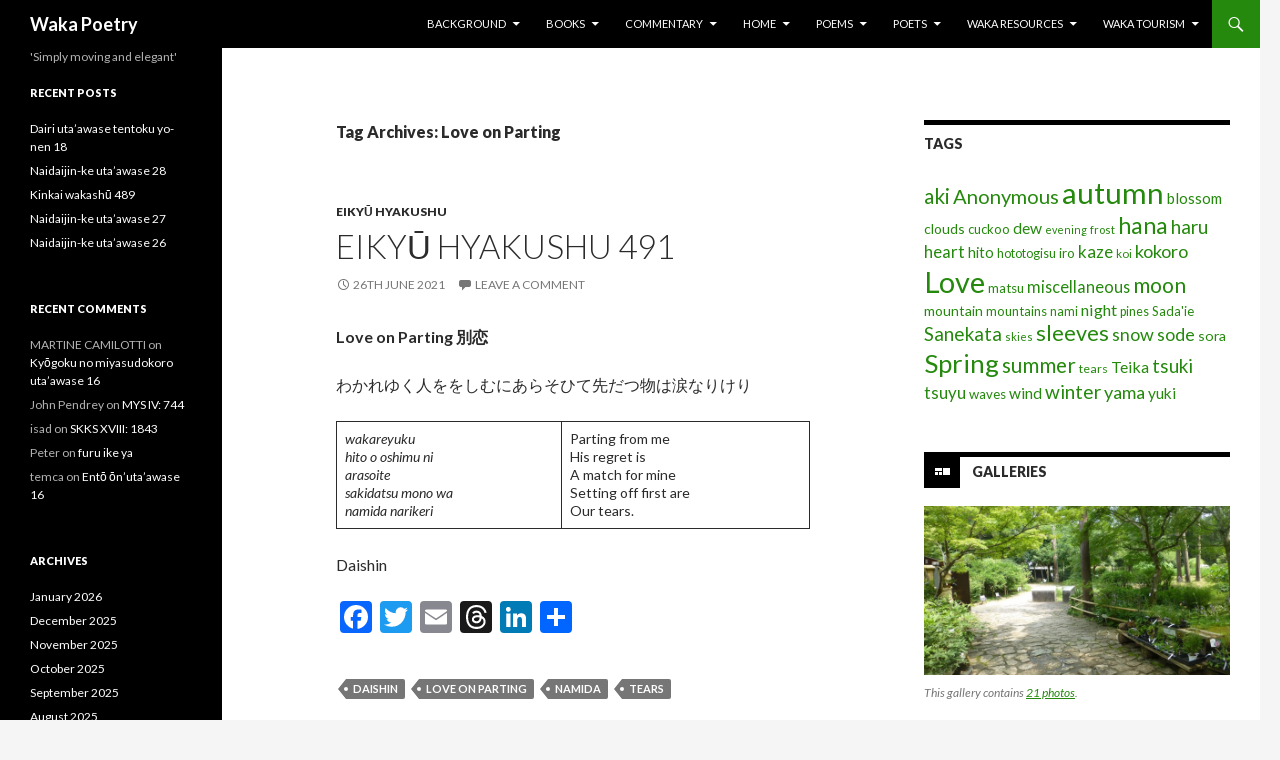

--- FILE ---
content_type: text/html; charset=UTF-8
request_url: https://www.wakapoetry.net/tag/love-on-parting/
body_size: 24244
content:
<!DOCTYPE html>
<!--[if IE 7]>
<html class="ie ie7" lang="en-GB">
<![endif]-->
<!--[if IE 8]>
<html class="ie ie8" lang="en-GB">
<![endif]-->
<!--[if !(IE 7) & !(IE 8)]><!-->
<html lang="en-GB">
<!--<![endif]-->
<head><style>img.lazy{min-height:1px}</style><link href="https://www.wakapoetry.net/wp-content/plugins/w3-total-cache/pub/js/lazyload.min.js" as="script">
	<meta charset="UTF-8">
	<meta name="viewport" content="width=device-width">
	<title>Love on Parting | Waka Poetry</title>
	<link rel="profile" href="http://gmpg.org/xfn/11">
	<link rel="pingback" href="https://www.wakapoetry.net/xmlrpc.php">
	<!--[if lt IE 9]>
	<script src="https://www.wakapoetry.net/wp-content/themes/twentyfourteen/js/html5.js"></script>
	<![endif]-->
	<meta name='robots' content='max-image-preview:large' />
<link rel='dns-prefetch' href='//static.addtoany.com' />
<link rel='dns-prefetch' href='//fonts.googleapis.com' />
<link rel="alternate" type="application/rss+xml" title="Waka Poetry &raquo; Feed" href="https://www.wakapoetry.net/feed/" />
<link rel="alternate" type="application/rss+xml" title="Waka Poetry &raquo; Comments Feed" href="https://www.wakapoetry.net/comments/feed/" />
<script type="text/javascript" id="wpp-js" src="https://www.wakapoetry.net/wp-content/plugins/wordpress-popular-posts/assets/js/wpp.min.js?ver=7.3.6" data-sampling="1" data-sampling-rate="100" data-api-url="https://www.wakapoetry.net/wp-json/wordpress-popular-posts" data-post-id="0" data-token="a6bde15b3a" data-lang="0" data-debug="0"></script>
<link rel="alternate" type="application/rss+xml" title="Waka Poetry &raquo; Love on Parting Tag Feed" href="https://www.wakapoetry.net/tag/love-on-parting/feed/" />
<style id='wp-img-auto-sizes-contain-inline-css' type='text/css'>
img:is([sizes=auto i],[sizes^="auto," i]){contain-intrinsic-size:3000px 1500px}
/*# sourceURL=wp-img-auto-sizes-contain-inline-css */
</style>
<link rel='stylesheet' id='sbi_styles-css' href='https://www.wakapoetry.net/wp-content/plugins/instagram-feed/css/sbi-styles.min.css?ver=6.10.0' type='text/css' media='all' />
<style id='wp-emoji-styles-inline-css' type='text/css'>

	img.wp-smiley, img.emoji {
		display: inline !important;
		border: none !important;
		box-shadow: none !important;
		height: 1em !important;
		width: 1em !important;
		margin: 0 0.07em !important;
		vertical-align: -0.1em !important;
		background: none !important;
		padding: 0 !important;
	}
/*# sourceURL=wp-emoji-styles-inline-css */
</style>
<style id='wp-block-library-inline-css' type='text/css'>
:root{--wp-block-synced-color:#7a00df;--wp-block-synced-color--rgb:122,0,223;--wp-bound-block-color:var(--wp-block-synced-color);--wp-editor-canvas-background:#ddd;--wp-admin-theme-color:#007cba;--wp-admin-theme-color--rgb:0,124,186;--wp-admin-theme-color-darker-10:#006ba1;--wp-admin-theme-color-darker-10--rgb:0,107,160.5;--wp-admin-theme-color-darker-20:#005a87;--wp-admin-theme-color-darker-20--rgb:0,90,135;--wp-admin-border-width-focus:2px}@media (min-resolution:192dpi){:root{--wp-admin-border-width-focus:1.5px}}.wp-element-button{cursor:pointer}:root .has-very-light-gray-background-color{background-color:#eee}:root .has-very-dark-gray-background-color{background-color:#313131}:root .has-very-light-gray-color{color:#eee}:root .has-very-dark-gray-color{color:#313131}:root .has-vivid-green-cyan-to-vivid-cyan-blue-gradient-background{background:linear-gradient(135deg,#00d084,#0693e3)}:root .has-purple-crush-gradient-background{background:linear-gradient(135deg,#34e2e4,#4721fb 50%,#ab1dfe)}:root .has-hazy-dawn-gradient-background{background:linear-gradient(135deg,#faaca8,#dad0ec)}:root .has-subdued-olive-gradient-background{background:linear-gradient(135deg,#fafae1,#67a671)}:root .has-atomic-cream-gradient-background{background:linear-gradient(135deg,#fdd79a,#004a59)}:root .has-nightshade-gradient-background{background:linear-gradient(135deg,#330968,#31cdcf)}:root .has-midnight-gradient-background{background:linear-gradient(135deg,#020381,#2874fc)}:root{--wp--preset--font-size--normal:16px;--wp--preset--font-size--huge:42px}.has-regular-font-size{font-size:1em}.has-larger-font-size{font-size:2.625em}.has-normal-font-size{font-size:var(--wp--preset--font-size--normal)}.has-huge-font-size{font-size:var(--wp--preset--font-size--huge)}.has-text-align-center{text-align:center}.has-text-align-left{text-align:left}.has-text-align-right{text-align:right}.has-fit-text{white-space:nowrap!important}#end-resizable-editor-section{display:none}.aligncenter{clear:both}.items-justified-left{justify-content:flex-start}.items-justified-center{justify-content:center}.items-justified-right{justify-content:flex-end}.items-justified-space-between{justify-content:space-between}.screen-reader-text{border:0;clip-path:inset(50%);height:1px;margin:-1px;overflow:hidden;padding:0;position:absolute;width:1px;word-wrap:normal!important}.screen-reader-text:focus{background-color:#ddd;clip-path:none;color:#444;display:block;font-size:1em;height:auto;left:5px;line-height:normal;padding:15px 23px 14px;text-decoration:none;top:5px;width:auto;z-index:100000}html :where(.has-border-color){border-style:solid}html :where([style*=border-top-color]){border-top-style:solid}html :where([style*=border-right-color]){border-right-style:solid}html :where([style*=border-bottom-color]){border-bottom-style:solid}html :where([style*=border-left-color]){border-left-style:solid}html :where([style*=border-width]){border-style:solid}html :where([style*=border-top-width]){border-top-style:solid}html :where([style*=border-right-width]){border-right-style:solid}html :where([style*=border-bottom-width]){border-bottom-style:solid}html :where([style*=border-left-width]){border-left-style:solid}html :where(img[class*=wp-image-]){height:auto;max-width:100%}:where(figure){margin:0 0 1em}html :where(.is-position-sticky){--wp-admin--admin-bar--position-offset:var(--wp-admin--admin-bar--height,0px)}@media screen and (max-width:600px){html :where(.is-position-sticky){--wp-admin--admin-bar--position-offset:0px}}

/*# sourceURL=wp-block-library-inline-css */
</style><style id='wp-block-paragraph-inline-css' type='text/css'>
.is-small-text{font-size:.875em}.is-regular-text{font-size:1em}.is-large-text{font-size:2.25em}.is-larger-text{font-size:3em}.has-drop-cap:not(:focus):first-letter{float:left;font-size:8.4em;font-style:normal;font-weight:100;line-height:.68;margin:.05em .1em 0 0;text-transform:uppercase}body.rtl .has-drop-cap:not(:focus):first-letter{float:none;margin-left:.1em}p.has-drop-cap.has-background{overflow:hidden}:root :where(p.has-background){padding:1.25em 2.375em}:where(p.has-text-color:not(.has-link-color)) a{color:inherit}p.has-text-align-left[style*="writing-mode:vertical-lr"],p.has-text-align-right[style*="writing-mode:vertical-rl"]{rotate:180deg}
/*# sourceURL=https://www.wakapoetry.net/wp-includes/blocks/paragraph/style.min.css */
</style>
<style id='wp-block-table-inline-css' type='text/css'>
.wp-block-table{overflow-x:auto}.wp-block-table table{border-collapse:collapse;width:100%}.wp-block-table thead{border-bottom:3px solid}.wp-block-table tfoot{border-top:3px solid}.wp-block-table td,.wp-block-table th{border:1px solid;padding:.5em}.wp-block-table .has-fixed-layout{table-layout:fixed;width:100%}.wp-block-table .has-fixed-layout td,.wp-block-table .has-fixed-layout th{word-break:break-word}.wp-block-table.aligncenter,.wp-block-table.alignleft,.wp-block-table.alignright{display:table;width:auto}.wp-block-table.aligncenter td,.wp-block-table.aligncenter th,.wp-block-table.alignleft td,.wp-block-table.alignleft th,.wp-block-table.alignright td,.wp-block-table.alignright th{word-break:break-word}.wp-block-table .has-subtle-light-gray-background-color{background-color:#f3f4f5}.wp-block-table .has-subtle-pale-green-background-color{background-color:#e9fbe5}.wp-block-table .has-subtle-pale-blue-background-color{background-color:#e7f5fe}.wp-block-table .has-subtle-pale-pink-background-color{background-color:#fcf0ef}.wp-block-table.is-style-stripes{background-color:initial;border-collapse:inherit;border-spacing:0}.wp-block-table.is-style-stripes tbody tr:nth-child(odd){background-color:#f0f0f0}.wp-block-table.is-style-stripes.has-subtle-light-gray-background-color tbody tr:nth-child(odd){background-color:#f3f4f5}.wp-block-table.is-style-stripes.has-subtle-pale-green-background-color tbody tr:nth-child(odd){background-color:#e9fbe5}.wp-block-table.is-style-stripes.has-subtle-pale-blue-background-color tbody tr:nth-child(odd){background-color:#e7f5fe}.wp-block-table.is-style-stripes.has-subtle-pale-pink-background-color tbody tr:nth-child(odd){background-color:#fcf0ef}.wp-block-table.is-style-stripes td,.wp-block-table.is-style-stripes th{border-color:#0000}.wp-block-table.is-style-stripes{border-bottom:1px solid #f0f0f0}.wp-block-table .has-border-color td,.wp-block-table .has-border-color th,.wp-block-table .has-border-color tr,.wp-block-table .has-border-color>*{border-color:inherit}.wp-block-table table[style*=border-top-color] tr:first-child,.wp-block-table table[style*=border-top-color] tr:first-child td,.wp-block-table table[style*=border-top-color] tr:first-child th,.wp-block-table table[style*=border-top-color]>*,.wp-block-table table[style*=border-top-color]>* td,.wp-block-table table[style*=border-top-color]>* th{border-top-color:inherit}.wp-block-table table[style*=border-top-color] tr:not(:first-child){border-top-color:initial}.wp-block-table table[style*=border-right-color] td:last-child,.wp-block-table table[style*=border-right-color] th,.wp-block-table table[style*=border-right-color] tr,.wp-block-table table[style*=border-right-color]>*{border-right-color:inherit}.wp-block-table table[style*=border-bottom-color] tr:last-child,.wp-block-table table[style*=border-bottom-color] tr:last-child td,.wp-block-table table[style*=border-bottom-color] tr:last-child th,.wp-block-table table[style*=border-bottom-color]>*,.wp-block-table table[style*=border-bottom-color]>* td,.wp-block-table table[style*=border-bottom-color]>* th{border-bottom-color:inherit}.wp-block-table table[style*=border-bottom-color] tr:not(:last-child){border-bottom-color:initial}.wp-block-table table[style*=border-left-color] td:first-child,.wp-block-table table[style*=border-left-color] th,.wp-block-table table[style*=border-left-color] tr,.wp-block-table table[style*=border-left-color]>*{border-left-color:inherit}.wp-block-table table[style*=border-style] td,.wp-block-table table[style*=border-style] th,.wp-block-table table[style*=border-style] tr,.wp-block-table table[style*=border-style]>*{border-style:inherit}.wp-block-table table[style*=border-width] td,.wp-block-table table[style*=border-width] th,.wp-block-table table[style*=border-width] tr,.wp-block-table table[style*=border-width]>*{border-style:inherit;border-width:inherit}
/*# sourceURL=https://www.wakapoetry.net/wp-includes/blocks/table/style.min.css */
</style>
<style id='global-styles-inline-css' type='text/css'>
:root{--wp--preset--aspect-ratio--square: 1;--wp--preset--aspect-ratio--4-3: 4/3;--wp--preset--aspect-ratio--3-4: 3/4;--wp--preset--aspect-ratio--3-2: 3/2;--wp--preset--aspect-ratio--2-3: 2/3;--wp--preset--aspect-ratio--16-9: 16/9;--wp--preset--aspect-ratio--9-16: 9/16;--wp--preset--color--black: #000000;--wp--preset--color--cyan-bluish-gray: #abb8c3;--wp--preset--color--white: #ffffff;--wp--preset--color--pale-pink: #f78da7;--wp--preset--color--vivid-red: #cf2e2e;--wp--preset--color--luminous-vivid-orange: #ff6900;--wp--preset--color--luminous-vivid-amber: #fcb900;--wp--preset--color--light-green-cyan: #7bdcb5;--wp--preset--color--vivid-green-cyan: #00d084;--wp--preset--color--pale-cyan-blue: #8ed1fc;--wp--preset--color--vivid-cyan-blue: #0693e3;--wp--preset--color--vivid-purple: #9b51e0;--wp--preset--gradient--vivid-cyan-blue-to-vivid-purple: linear-gradient(135deg,rgb(6,147,227) 0%,rgb(155,81,224) 100%);--wp--preset--gradient--light-green-cyan-to-vivid-green-cyan: linear-gradient(135deg,rgb(122,220,180) 0%,rgb(0,208,130) 100%);--wp--preset--gradient--luminous-vivid-amber-to-luminous-vivid-orange: linear-gradient(135deg,rgb(252,185,0) 0%,rgb(255,105,0) 100%);--wp--preset--gradient--luminous-vivid-orange-to-vivid-red: linear-gradient(135deg,rgb(255,105,0) 0%,rgb(207,46,46) 100%);--wp--preset--gradient--very-light-gray-to-cyan-bluish-gray: linear-gradient(135deg,rgb(238,238,238) 0%,rgb(169,184,195) 100%);--wp--preset--gradient--cool-to-warm-spectrum: linear-gradient(135deg,rgb(74,234,220) 0%,rgb(151,120,209) 20%,rgb(207,42,186) 40%,rgb(238,44,130) 60%,rgb(251,105,98) 80%,rgb(254,248,76) 100%);--wp--preset--gradient--blush-light-purple: linear-gradient(135deg,rgb(255,206,236) 0%,rgb(152,150,240) 100%);--wp--preset--gradient--blush-bordeaux: linear-gradient(135deg,rgb(254,205,165) 0%,rgb(254,45,45) 50%,rgb(107,0,62) 100%);--wp--preset--gradient--luminous-dusk: linear-gradient(135deg,rgb(255,203,112) 0%,rgb(199,81,192) 50%,rgb(65,88,208) 100%);--wp--preset--gradient--pale-ocean: linear-gradient(135deg,rgb(255,245,203) 0%,rgb(182,227,212) 50%,rgb(51,167,181) 100%);--wp--preset--gradient--electric-grass: linear-gradient(135deg,rgb(202,248,128) 0%,rgb(113,206,126) 100%);--wp--preset--gradient--midnight: linear-gradient(135deg,rgb(2,3,129) 0%,rgb(40,116,252) 100%);--wp--preset--font-size--small: 13px;--wp--preset--font-size--medium: 20px;--wp--preset--font-size--large: 36px;--wp--preset--font-size--x-large: 42px;--wp--preset--spacing--20: 0.44rem;--wp--preset--spacing--30: 0.67rem;--wp--preset--spacing--40: 1rem;--wp--preset--spacing--50: 1.5rem;--wp--preset--spacing--60: 2.25rem;--wp--preset--spacing--70: 3.38rem;--wp--preset--spacing--80: 5.06rem;--wp--preset--shadow--natural: 6px 6px 9px rgba(0, 0, 0, 0.2);--wp--preset--shadow--deep: 12px 12px 50px rgba(0, 0, 0, 0.4);--wp--preset--shadow--sharp: 6px 6px 0px rgba(0, 0, 0, 0.2);--wp--preset--shadow--outlined: 6px 6px 0px -3px rgb(255, 255, 255), 6px 6px rgb(0, 0, 0);--wp--preset--shadow--crisp: 6px 6px 0px rgb(0, 0, 0);}:where(.is-layout-flex){gap: 0.5em;}:where(.is-layout-grid){gap: 0.5em;}body .is-layout-flex{display: flex;}.is-layout-flex{flex-wrap: wrap;align-items: center;}.is-layout-flex > :is(*, div){margin: 0;}body .is-layout-grid{display: grid;}.is-layout-grid > :is(*, div){margin: 0;}:where(.wp-block-columns.is-layout-flex){gap: 2em;}:where(.wp-block-columns.is-layout-grid){gap: 2em;}:where(.wp-block-post-template.is-layout-flex){gap: 1.25em;}:where(.wp-block-post-template.is-layout-grid){gap: 1.25em;}.has-black-color{color: var(--wp--preset--color--black) !important;}.has-cyan-bluish-gray-color{color: var(--wp--preset--color--cyan-bluish-gray) !important;}.has-white-color{color: var(--wp--preset--color--white) !important;}.has-pale-pink-color{color: var(--wp--preset--color--pale-pink) !important;}.has-vivid-red-color{color: var(--wp--preset--color--vivid-red) !important;}.has-luminous-vivid-orange-color{color: var(--wp--preset--color--luminous-vivid-orange) !important;}.has-luminous-vivid-amber-color{color: var(--wp--preset--color--luminous-vivid-amber) !important;}.has-light-green-cyan-color{color: var(--wp--preset--color--light-green-cyan) !important;}.has-vivid-green-cyan-color{color: var(--wp--preset--color--vivid-green-cyan) !important;}.has-pale-cyan-blue-color{color: var(--wp--preset--color--pale-cyan-blue) !important;}.has-vivid-cyan-blue-color{color: var(--wp--preset--color--vivid-cyan-blue) !important;}.has-vivid-purple-color{color: var(--wp--preset--color--vivid-purple) !important;}.has-black-background-color{background-color: var(--wp--preset--color--black) !important;}.has-cyan-bluish-gray-background-color{background-color: var(--wp--preset--color--cyan-bluish-gray) !important;}.has-white-background-color{background-color: var(--wp--preset--color--white) !important;}.has-pale-pink-background-color{background-color: var(--wp--preset--color--pale-pink) !important;}.has-vivid-red-background-color{background-color: var(--wp--preset--color--vivid-red) !important;}.has-luminous-vivid-orange-background-color{background-color: var(--wp--preset--color--luminous-vivid-orange) !important;}.has-luminous-vivid-amber-background-color{background-color: var(--wp--preset--color--luminous-vivid-amber) !important;}.has-light-green-cyan-background-color{background-color: var(--wp--preset--color--light-green-cyan) !important;}.has-vivid-green-cyan-background-color{background-color: var(--wp--preset--color--vivid-green-cyan) !important;}.has-pale-cyan-blue-background-color{background-color: var(--wp--preset--color--pale-cyan-blue) !important;}.has-vivid-cyan-blue-background-color{background-color: var(--wp--preset--color--vivid-cyan-blue) !important;}.has-vivid-purple-background-color{background-color: var(--wp--preset--color--vivid-purple) !important;}.has-black-border-color{border-color: var(--wp--preset--color--black) !important;}.has-cyan-bluish-gray-border-color{border-color: var(--wp--preset--color--cyan-bluish-gray) !important;}.has-white-border-color{border-color: var(--wp--preset--color--white) !important;}.has-pale-pink-border-color{border-color: var(--wp--preset--color--pale-pink) !important;}.has-vivid-red-border-color{border-color: var(--wp--preset--color--vivid-red) !important;}.has-luminous-vivid-orange-border-color{border-color: var(--wp--preset--color--luminous-vivid-orange) !important;}.has-luminous-vivid-amber-border-color{border-color: var(--wp--preset--color--luminous-vivid-amber) !important;}.has-light-green-cyan-border-color{border-color: var(--wp--preset--color--light-green-cyan) !important;}.has-vivid-green-cyan-border-color{border-color: var(--wp--preset--color--vivid-green-cyan) !important;}.has-pale-cyan-blue-border-color{border-color: var(--wp--preset--color--pale-cyan-blue) !important;}.has-vivid-cyan-blue-border-color{border-color: var(--wp--preset--color--vivid-cyan-blue) !important;}.has-vivid-purple-border-color{border-color: var(--wp--preset--color--vivid-purple) !important;}.has-vivid-cyan-blue-to-vivid-purple-gradient-background{background: var(--wp--preset--gradient--vivid-cyan-blue-to-vivid-purple) !important;}.has-light-green-cyan-to-vivid-green-cyan-gradient-background{background: var(--wp--preset--gradient--light-green-cyan-to-vivid-green-cyan) !important;}.has-luminous-vivid-amber-to-luminous-vivid-orange-gradient-background{background: var(--wp--preset--gradient--luminous-vivid-amber-to-luminous-vivid-orange) !important;}.has-luminous-vivid-orange-to-vivid-red-gradient-background{background: var(--wp--preset--gradient--luminous-vivid-orange-to-vivid-red) !important;}.has-very-light-gray-to-cyan-bluish-gray-gradient-background{background: var(--wp--preset--gradient--very-light-gray-to-cyan-bluish-gray) !important;}.has-cool-to-warm-spectrum-gradient-background{background: var(--wp--preset--gradient--cool-to-warm-spectrum) !important;}.has-blush-light-purple-gradient-background{background: var(--wp--preset--gradient--blush-light-purple) !important;}.has-blush-bordeaux-gradient-background{background: var(--wp--preset--gradient--blush-bordeaux) !important;}.has-luminous-dusk-gradient-background{background: var(--wp--preset--gradient--luminous-dusk) !important;}.has-pale-ocean-gradient-background{background: var(--wp--preset--gradient--pale-ocean) !important;}.has-electric-grass-gradient-background{background: var(--wp--preset--gradient--electric-grass) !important;}.has-midnight-gradient-background{background: var(--wp--preset--gradient--midnight) !important;}.has-small-font-size{font-size: var(--wp--preset--font-size--small) !important;}.has-medium-font-size{font-size: var(--wp--preset--font-size--medium) !important;}.has-large-font-size{font-size: var(--wp--preset--font-size--large) !important;}.has-x-large-font-size{font-size: var(--wp--preset--font-size--x-large) !important;}
/*# sourceURL=global-styles-inline-css */
</style>

<style id='classic-theme-styles-inline-css' type='text/css'>
/*! This file is auto-generated */
.wp-block-button__link{color:#fff;background-color:#32373c;border-radius:9999px;box-shadow:none;text-decoration:none;padding:calc(.667em + 2px) calc(1.333em + 2px);font-size:1.125em}.wp-block-file__button{background:#32373c;color:#fff;text-decoration:none}
/*# sourceURL=/wp-includes/css/classic-themes.min.css */
</style>
<link rel='stylesheet' id='wordpress-popular-posts-css-css' href='https://www.wakapoetry.net/wp-content/plugins/wordpress-popular-posts/assets/css/wpp.css?ver=7.3.6' type='text/css' media='all' />
<link rel='stylesheet' id='twentyfourteen-lato-css' href='https://fonts.googleapis.com/css?family=Lato%3A300%2C400%2C700%2C900%2C300italic%2C400italic%2C700italic&#038;subset=latin%2Clatin-ext' type='text/css' media='all' />
<link rel='stylesheet' id='genericons-css' href='https://www.wakapoetry.net/wp-content/themes/twentyfourteen/genericons/genericons.css?ver=3.0.3' type='text/css' media='all' />
<link rel='stylesheet' id='twentyfourteen-style-css' href='https://www.wakapoetry.net/wp-content/themes/twentyfourteen/style.css?ver=6.9' type='text/css' media='all' />
<link rel='stylesheet' id='addtoany-css' href='https://www.wakapoetry.net/wp-content/plugins/add-to-any/addtoany.min.css?ver=1.16' type='text/css' media='all' />
<script type="text/javascript" id="addtoany-core-js-before">
/* <![CDATA[ */
window.a2a_config=window.a2a_config||{};a2a_config.callbacks=[];a2a_config.overlays=[];a2a_config.templates={};a2a_localize = {
	Share: "Share",
	Save: "Save",
	Subscribe: "Subscribe",
	Email: "Email",
	Bookmark: "Bookmark",
	ShowAll: "Show All",
	ShowLess: "Show less",
	FindServices: "Find service(s)",
	FindAnyServiceToAddTo: "Instantly find any service to add to",
	PoweredBy: "Powered by",
	ShareViaEmail: "Share via email",
	SubscribeViaEmail: "Subscribe via email",
	BookmarkInYourBrowser: "Bookmark in your browser",
	BookmarkInstructions: "Press Ctrl+D or \u2318+D to bookmark this page",
	AddToYourFavorites: "Add to your favourites",
	SendFromWebOrProgram: "Send from any email address or email program",
	EmailProgram: "Email program",
	More: "More&#8230;",
	ThanksForSharing: "Thanks for sharing!",
	ThanksForFollowing: "Thanks for following!"
};

a2a_config.callbacks.push({ready:function(){document.querySelectorAll(".a2a_s_undefined").forEach(function(emptyIcon){emptyIcon.parentElement.style.display="none";})}});

//# sourceURL=addtoany-core-js-before
/* ]]> */
</script>
<script type="text/javascript" defer src="https://static.addtoany.com/menu/page.js" id="addtoany-core-js"></script>
<script type="text/javascript" src="https://www.wakapoetry.net/wp-includes/js/jquery/jquery.min.js?ver=3.7.1" id="jquery-core-js"></script>
<script type="text/javascript" src="https://www.wakapoetry.net/wp-includes/js/jquery/jquery-migrate.min.js?ver=3.4.1" id="jquery-migrate-js"></script>
<script type="text/javascript" defer src="https://www.wakapoetry.net/wp-content/plugins/add-to-any/addtoany.min.js?ver=1.1" id="addtoany-jquery-js"></script>
<link rel="https://api.w.org/" href="https://www.wakapoetry.net/wp-json/" /><link rel="alternate" title="JSON" type="application/json" href="https://www.wakapoetry.net/wp-json/wp/v2/tags/4015" /><link rel="EditURI" type="application/rsd+xml" title="RSD" href="https://www.wakapoetry.net/xmlrpc.php?rsd" />
<meta name="generator" content="WordPress 6.9" />
            <style id="wpp-loading-animation-styles">@-webkit-keyframes bgslide{from{background-position-x:0}to{background-position-x:-200%}}@keyframes bgslide{from{background-position-x:0}to{background-position-x:-200%}}.wpp-widget-block-placeholder,.wpp-shortcode-placeholder{margin:0 auto;width:60px;height:3px;background:#dd3737;background:linear-gradient(90deg,#dd3737 0%,#571313 10%,#dd3737 100%);background-size:200% auto;border-radius:3px;-webkit-animation:bgslide 1s infinite linear;animation:bgslide 1s infinite linear}</style>
            <style type="text/css">.recentcomments a{display:inline !important;padding:0 !important;margin:0 !important;}</style></head>

<body class="archive tag tag-love-on-parting tag-4015 wp-theme-twentyfourteen masthead-fixed list-view">
<div id="page" class="hfeed site">
	
	<header id="masthead" class="site-header" role="banner">
		<div class="header-main">
			<h1 class="site-title"><a href="https://www.wakapoetry.net/" rel="home">Waka Poetry</a></h1>

			<div class="search-toggle">
				<a href="#search-container" class="screen-reader-text" aria-expanded="false" aria-controls="search-container">Search</a>
			</div>

			<nav id="primary-navigation" class="site-navigation primary-navigation" role="navigation">
				<button class="menu-toggle">Primary Menu</button>
				<a class="screen-reader-text skip-link" href="#content">Skip to content</a>
				<div id="primary-menu" class="nav-menu"><ul>
<li class="page_item page-item-86 page_item_has_children"><a href="https://www.wakapoetry.net/background/">Background</a>
<ul class='children'>
	<li class="page_item page-item-90 page_item_has_children"><a href="https://www.wakapoetry.net/background/language/">Language</a>
	<ul class='children'>
		<li class="page_item page-item-92"><a href="https://www.wakapoetry.net/background/language/early-old-japanese-phonology/">(Early) Old Japanese Phonology</a></li>
		<li class="page_item page-item-386"><a href="https://www.wakapoetry.net/background/language/late-old-japanese-phonology/">Late Old Japanese Phonology</a></li>
		<li class="page_item page-item-388"><a href="https://www.wakapoetry.net/background/language/middle-japanese-phonology/">Middle Japanese Phonology</a></li>
	</ul>
</li>
	<li class="page_item page-item-390 page_item_has_children"><a href="https://www.wakapoetry.net/background/society/">Society</a>
	<ul class='children'>
		<li class="page_item page-item-394 page_item_has_children"><a href="https://www.wakapoetry.net/background/society/court-offices-titles-and-ranks/">Court Offices, Titles and Ranks</a>
		<ul class='children'>
			<li class="page_item page-item-396"><a href="https://www.wakapoetry.net/background/society/court-offices-titles-and-ranks/court-ranks/">Court Ranks</a></li>
			<li class="page_item page-item-554"><a href="https://www.wakapoetry.net/background/society/court-offices-titles-and-ranks/department-of-shinto/">Department of Shinto</a></li>
			<li class="page_item page-item-558"><a href="https://www.wakapoetry.net/background/society/court-offices-titles-and-ranks/great-council-of-state/">Great Council of State</a></li>
			<li class="page_item page-item-561"><a href="https://www.wakapoetry.net/background/society/court-offices-titles-and-ranks/ministry-of-central-affairs/">Ministry of Central Affairs</a></li>
			<li class="page_item page-item-572"><a href="https://www.wakapoetry.net/background/society/court-offices-titles-and-ranks/ministry-of-ceremonial/">Ministry of Ceremonial</a></li>
			<li class="page_item page-item-576"><a href="https://www.wakapoetry.net/background/society/court-offices-titles-and-ranks/ministry-of-civil-administration/">Ministry of Civil Administration</a></li>
			<li class="page_item page-item-574"><a href="https://www.wakapoetry.net/background/society/court-offices-titles-and-ranks/ministry-of-justice/">Ministry of Justice</a></li>
			<li class="page_item page-item-586"><a href="https://www.wakapoetry.net/background/society/court-offices-titles-and-ranks/ministry-of-popular-affairs/">Ministry of Popular Affairs</a></li>
			<li class="page_item page-item-588"><a href="https://www.wakapoetry.net/background/society/court-offices-titles-and-ranks/ministry-of-the-emperors-household/">Ministry of the Emperor&#8217;s Household</a></li>
			<li class="page_item page-item-581"><a href="https://www.wakapoetry.net/background/society/court-offices-titles-and-ranks/ministry-of-the-treasury/">Ministry of the Treasury</a></li>
			<li class="page_item page-item-567"><a href="https://www.wakapoetry.net/background/society/court-offices-titles-and-ranks/ministry-of-war/">Ministry of War</a></li>
		</ul>
</li>
		<li class="page_item page-item-392"><a href="https://www.wakapoetry.net/background/society/traditional-japanese-weights-and-measures/">Traditional Japanese Weights and Measures</a></li>
	</ul>
</li>
</ul>
</li>
<li class="page_item page-item-14119 page_item_has_children"><a href="https://www.wakapoetry.net/books/">Books</a>
<ul class='children'>
	<li class="page_item page-item-14125"><a href="https://www.wakapoetry.net/books/anthology-of-classical-japanese-poetry/">Anthology of Classical Japanese Poetry</a></li>
	<li class="page_item page-item-14128"><a href="https://www.wakapoetry.net/books/sanekata-shu/">Sanekata Shū</a></li>
	<li class="page_item page-item-18152"><a href="https://www.wakapoetry.net/books/sanekata-shu-revised-edition/">Sanekata-shū (Revised Edition)</a></li>
	<li class="page_item page-item-14130"><a href="https://www.wakapoetry.net/books/two-hundred-poem-sequences/">Two Hundred Poem Sequences</a></li>
</ul>
</li>
<li class="page_item page-item-56 page_item_has_children"><a href="https://www.wakapoetry.net/commentary/">Commentary</a>
<ul class='children'>
	<li class="page_item page-item-550"><a href="https://www.wakapoetry.net/commentary/a-note-on-transcription/">A Note on Transcription</a></li>
	<li class="page_item page-item-59"><a href="https://www.wakapoetry.net/commentary/makura-kotoba/">Makura kotoba</a></li>
	<li class="page_item page-item-61"><a href="https://www.wakapoetry.net/commentary/manyo-plants/">Man&#8217;yō Plants</a></li>
</ul>
</li>
<li class="page_item page-item-2 page_item_has_children"><a href="https://www.wakapoetry.net/">Home</a>
<ul class='children'>
	<li class="page_item page-item-13"><a href="https://www.wakapoetry.net/home/introduction/">Introduction</a></li>
	<li class="page_item page-item-17696"><a href="https://www.wakapoetry.net/home/thoughts-on-japan/">Thoughts on Japan</a></li>
	<li class="page_item page-item-12218"><a href="https://www.wakapoetry.net/home/waka-mailing-list/">Waka Mailing List</a></li>
</ul>
</li>
<li class="page_item page-item-94 page_item_has_children"><a href="https://www.wakapoetry.net/poems/">Poems</a>
<ul class='children'>
	<li class="page_item page-item-25 page_item_has_children"><a href="https://www.wakapoetry.net/poems/anthologies/">Anthologies</a>
	<ul class='children'>
		<li class="page_item page-item-34"><a href="https://www.wakapoetry.net/poems/anthologies/manyoshu-%e4%b8%87%e8%91%89%e9%9b%86/">Man&#8217;yōshū 万葉集</a></li>
		<li class="page_item page-item-18"><a href="https://www.wakapoetry.net/poems/anthologies/kokinshu/">Kokinwakashū 古今和歌集</a></li>
		<li class="page_item page-item-523"><a href="https://www.wakapoetry.net/poems/anthologies/gosenwakashu-%e5%be%8c%e5%92%8c%e6%ad%8c%e6%92%b0%e9%9b%86/">Gosenwakashū 後和歌撰集</a></li>
		<li class="page_item page-item-533"><a href="https://www.wakapoetry.net/poems/anthologies/shuiwakashu-%e6%8b%be%e9%81%ba%e5%92%8c%e6%ad%8c%e9%9b%86/">Shūiwakashū 拾遺和歌集</a></li>
		<li class="page_item page-item-540"><a href="https://www.wakapoetry.net/poems/anthologies/goshuiwakashu-%e5%be%8c%e6%8b%be%e9%81%ba%e5%92%8c%e6%ad%8c%e9%9b%86/">Goshūiwakashū 後拾遺和歌集</a></li>
		<li class="page_item page-item-542"><a href="https://www.wakapoetry.net/poems/anthologies/kinyowakashu-%e9%87%91%e8%91%89%e5%92%8c%e6%ad%8c%e9%9b%86/">Kin&#8217;yōwakashū 金葉和歌集</a></li>
		<li class="page_item page-item-544"><a href="https://www.wakapoetry.net/poems/anthologies/shikawakashu-%e8%a9%9e%e8%8a%b1%e5%92%8c%e6%ad%8c%e9%9b%86/">Shikawakashū 詞花和歌集</a></li>
		<li class="page_item page-item-546"><a href="https://www.wakapoetry.net/poems/anthologies/senzaiwakashu-%e5%8d%83%e8%bc%89%e5%92%8c%e6%ad%8c%e9%9b%86/">Senzaiwakashū 千載和歌集</a></li>
		<li class="page_item page-item-548"><a href="https://www.wakapoetry.net/poems/anthologies/shinkokinwakashu/">Shinkokinwakashū 新古今和歌集</a></li>
	</ul>
</li>
	<li class="page_item page-item-7551"><a href="https://www.wakapoetry.net/poems/senryu/">Senryū</a></li>
	<li class="page_item page-item-101 page_item_has_children"><a href="https://www.wakapoetry.net/poems/other-collections/">Other Collections</a>
	<ul class='children'>
		<li class="page_item page-item-595"><a href="https://www.wakapoetry.net/poems/other-collections/kojiki-%e5%8f%a4%e4%ba%8b%e8%a8%98/">Kojiki 古事記</a></li>
		<li class="page_item page-item-8028"><a href="https://www.wakapoetry.net/poems/other-collections/ise-shu/">Ise Shū</a></li>
		<li class="page_item page-item-8032"><a href="https://www.wakapoetry.net/poems/other-collections/ento-onhyakushu/">Entō Onhyakushu</a></li>
		<li class="page_item page-item-16528"><a href="https://www.wakapoetry.net/poems/other-collections/eikyu-hyakushu/">Eikyū hyakushu</a></li>
		<li class="page_item page-item-8358"><a href="https://www.wakapoetry.net/poems/other-collections/keiun-hyakushu/">Kei’un Hyakushu</a></li>
		<li class="page_item page-item-8634"><a href="https://www.wakapoetry.net/poems/other-collections/sanekata-shu/">Sanekata Shū</a></li>
		<li class="page_item page-item-20744"><a href="https://www.wakapoetry.net/poems/other-collections/kokin-rokujo/">Kokin rokujō</a></li>
		<li class="page_item page-item-9989"><a href="https://www.wakapoetry.net/poems/other-collections/teika-kyo-hyakuban-jika-awase/">Teika-kyō Hyakuban Jika Awase</a></li>
	</ul>
</li>
	<li class="page_item page-item-82 page_item_has_children"><a href="https://www.wakapoetry.net/poems/poetry-competitions/">Poetry Competitions</a>
	<ul class='children'>
		<li class="page_item page-item-19163"><a href="https://www.wakapoetry.net/poems/poetry-competitions/utaawase-before-900/">Uta&#8217;awase: Before 900</a></li>
		<li class="page_item page-item-19169"><a href="https://www.wakapoetry.net/poems/poetry-competitions/utaawase-901-950/">Uta&#8217;awase: 901-950</a></li>
		<li class="page_item page-item-19172"><a href="https://www.wakapoetry.net/poems/poetry-competitions/utaawase-951-1000/">Uta&#8217;awase: 951-1000</a></li>
		<li class="page_item page-item-19176"><a href="https://www.wakapoetry.net/poems/poetry-competitions/utaawase-1001-1050/">Uta&#8217;awase: 1001-1050</a></li>
		<li class="page_item page-item-19178"><a href="https://www.wakapoetry.net/poems/poetry-competitions/utaawase-1051-1100/">Uta&#8217;awase: 1051-1100</a></li>
		<li class="page_item page-item-19180"><a href="https://www.wakapoetry.net/poems/poetry-competitions/utaawase-1101-1150/">Uta&#8217;awase: 1101-1150</a></li>
		<li class="page_item page-item-19182"><a href="https://www.wakapoetry.net/poems/poetry-competitions/utaawase-1151-1200/">Uta&#8217;awase: 1151-1200</a></li>
		<li class="page_item page-item-19683"><a href="https://www.wakapoetry.net/poems/poetry-competitions/utaawase-1201-1250/">Uta&#8217;awase: 1201-1250</a></li>
		<li class="page_item page-item-19670"><a href="https://www.wakapoetry.net/poems/poetry-competitions/utaawase-1251-1300/">Uta&#8217;awase 1251-1300</a></li>
		<li class="page_item page-item-19661"><a href="https://www.wakapoetry.net/poems/poetry-competitions/utaawase-1301-1350/">Uta&#8217;awase: 1301-1350</a></li>
		<li class="page_item page-item-19655"><a href="https://www.wakapoetry.net/poems/poetry-competitions/utaawase-1351-1400/">Uta&#8217;awase: 1351-1400</a></li>
		<li class="page_item page-item-19646"><a href="https://www.wakapoetry.net/poems/poetry-competitions/utaawase-1401-1450/">Uta&#8217;awase: 1401-1450</a></li>
	</ul>
</li>
</ul>
</li>
<li class="page_item page-item-27 page_item_has_children"><a href="https://www.wakapoetry.net/poets/">Poets</a>
<ul class='children'>
	<li class="page_item page-item-429 page_item_has_children"><a href="https://www.wakapoetry.net/poets/manyo-poets/">Man&#8217;yō Poets</a>
	<ul class='children'>
		<li class="page_item page-item-329"><a href="https://www.wakapoetry.net/poets/manyo-poets/kakinomoto-no-hitomaro/">Kakinomoto no Hitomaro</a></li>
		<li class="page_item page-item-470"><a href="https://www.wakapoetry.net/poets/manyo-poets/otomo-no-yakamochi/">Ōtomo no Yakamochi</a></li>
		<li class="page_item page-item-480"><a href="https://www.wakapoetry.net/poets/manyo-poets/yamabe-no-akahito/">Yamabe no Akahito</a></li>
		<li class="page_item page-item-482"><a href="https://www.wakapoetry.net/poets/manyo-poets/yamanoue-no-okura/">Yamanoue no Okura</a></li>
	</ul>
</li>
	<li class="page_item page-item-431 page_item_has_children"><a href="https://www.wakapoetry.net/poets/early-heian-poets/">Early Heian Poets</a>
	<ul class='children'>
		<li class="page_item page-item-400"><a href="https://www.wakapoetry.net/poets/early-heian-poets/ariwara-no-narihira/">Ariwara no Narihira</a></li>
		<li class="page_item page-item-405"><a href="https://www.wakapoetry.net/poets/early-heian-poets/ariwara-no-yukihira/">Ariwara no Yukihira</a></li>
		<li class="page_item page-item-3149"><a href="https://www.wakapoetry.net/poets/early-heian-poets/egyo-2/">Egyō</a></li>
		<li class="page_item page-item-440"><a href="https://www.wakapoetry.net/poets/early-heian-poets/funya-no-yasuhide/">Fun&#8217;ya no Yasuhide</a></li>
		<li class="page_item page-item-442"><a href="https://www.wakapoetry.net/poets/early-heian-poets/henjo/">Henjō</a></li>
		<li class="page_item page-item-445"><a href="https://www.wakapoetry.net/poets/early-heian-poets/ise/">Ise</a></li>
		<li class="page_item page-item-451"><a href="https://www.wakapoetry.net/poets/early-heian-poets/ki-no-tomonori/">Ki no Tomonori</a></li>
		<li class="page_item page-item-41"><a href="https://www.wakapoetry.net/poets/early-heian-poets/ki-no-tsurayuki/">Ki no Tsurayuki</a></li>
		<li class="page_item page-item-453"><a href="https://www.wakapoetry.net/poets/early-heian-poets/kiyowara-no-fukayabu/">Kiyowara no Fukayabu</a></li>
		<li class="page_item page-item-525"><a href="https://www.wakapoetry.net/poets/early-heian-poets/kiyowara-no-motosuke/">Kiyowara no Motosuke</a></li>
		<li class="page_item page-item-455"><a href="https://www.wakapoetry.net/poets/early-heian-poets/mibu-no-tadamine/">Mibu no Tadamine</a></li>
		<li class="page_item page-item-531"><a href="https://www.wakapoetry.net/poets/early-heian-poets/minamoto-no-shitago/">Minamoto no Shitagō</a></li>
		<li class="page_item page-item-466"><a href="https://www.wakapoetry.net/poets/early-heian-poets/oe-no-chisato/">Ōe no Chisato</a></li>
		<li class="page_item page-item-472"><a href="https://www.wakapoetry.net/poets/early-heian-poets/ono-no-komachi/">Ono no Komachi</a></li>
		<li class="page_item page-item-468"><a href="https://www.wakapoetry.net/poets/early-heian-poets/oshikochi-no-mitsune/">Ōshikōchi no Mitsune</a></li>
		<li class="page_item page-item-478"><a href="https://www.wakapoetry.net/poets/early-heian-poets/sone-no-yoshitada/">Sone no Yoshitada</a></li>
		<li class="page_item page-item-535"><a href="https://www.wakapoetry.net/poets/early-heian-poets/taira-no-kanemori/">Taira no Kanemori</a></li>
		<li class="page_item page-item-1978"><a href="https://www.wakapoetry.net/poets/early-heian-poets/taira-no-sadafun/">Taira no Sadafun</a></li>
	</ul>
</li>
	<li class="page_item page-item-433 page_item_has_children"><a href="https://www.wakapoetry.net/poets/mid-heian-poets/">Mid-Heian Poets</a>
	<ul class='children'>
		<li class="page_item page-item-30"><a href="https://www.wakapoetry.net/poets/mid-heian-poets/akazome-emon/">Akazome Emon</a></li>
		<li class="page_item page-item-413"><a href="https://www.wakapoetry.net/poets/mid-heian-poets/fujiwara-no-akisue/">Fujiwara no Akisue</a></li>
		<li class="page_item page-item-415"><a href="https://www.wakapoetry.net/poets/mid-heian-poets/fujiwara-no-kinto/">Fujiwara no Kintō</a></li>
		<li class="page_item page-item-421"><a href="https://www.wakapoetry.net/poets/mid-heian-poets/fujiwara-no-okikaze/">Fujiwara no Okikaze</a></li>
		<li class="page_item page-item-449"><a href="https://www.wakapoetry.net/poets/mid-heian-poets/izumi-shikibu/">Izumi Shikibu</a></li>
		<li class="page_item page-item-462"><a href="https://www.wakapoetry.net/poets/mid-heian-poets/minamoto-no-shunrai/">Minamoto no Shunrai</a></li>
		<li class="page_item page-item-464"><a href="https://www.wakapoetry.net/poets/mid-heian-poets/murasaki-shikibu/">Murasaki Shikibu</a></li>
	</ul>
</li>
	<li class="page_item page-item-435 page_item_has_children"><a href="https://www.wakapoetry.net/poets/late-heian-poets/">Late Heian Poets</a>
	<ul class='children'>
		<li class="page_item page-item-417"><a href="https://www.wakapoetry.net/poets/late-heian-poets/fujiwara-no-kiyosuke/">Fujiwara no Kiyosuke</a></li>
		<li class="page_item page-item-419"><a href="https://www.wakapoetry.net/poets/late-heian-poets/fujiwara-no-mototoshi/">Fujiwara no Mototoshi</a></li>
		<li class="page_item page-item-424"><a href="https://www.wakapoetry.net/poets/late-heian-poets/fujiwara-no-shunzei/">Fujiwara no Shunzei</a></li>
		<li class="page_item page-item-426"><a href="https://www.wakapoetry.net/poets/late-heian-poets/fujiwara-no-teika/">Fujiwara no Teika</a></li>
		<li class="page_item page-item-476"><a href="https://www.wakapoetry.net/poets/late-heian-poets/princess-shokushi/">Princess Shokushi</a></li>
		<li class="page_item page-item-474"><a href="https://www.wakapoetry.net/poets/late-heian-poets/saigyo/">Saigyō</a></li>
	</ul>
</li>
	<li class="page_item page-item-485 page_item_has_children"><a href="https://www.wakapoetry.net/poets/roppyakuban-utaawase/">Roppyakuban uta&#8217;awase</a>
	<ul class='children'>
		<li class="page_item page-item-491"><a href="https://www.wakapoetry.net/poets/roppyakuban-utaawase/fujiwara-no-yoshitsune-%e8%97%a4%e5%8e%9f%e8%89%af%e7%b5%8c/">Fujiwara no Yoshitsune</a></li>
		<li class="page_item page-item-494"><a href="https://www.wakapoetry.net/poets/roppyakuban-utaawase/fujiwara-no-suetsune/">Fujiwara no Suetsune</a></li>
		<li class="page_item page-item-496"><a href="https://www.wakapoetry.net/poets/roppyakuban-utaawase/fujiwara-no-kanemune/">Fujiwara no Kanemune</a></li>
		<li class="page_item page-item-500"><a href="https://www.wakapoetry.net/poets/roppyakuban-utaawase/fujiwara-no-ariie/">Fujiwara no Ari’ie</a></li>
		<li class="page_item page-item-504"><a href="https://www.wakapoetry.net/poets/roppyakuban-utaawase/fujiwara-no-teika/">Fujiwara no Teika</a></li>
		<li class="page_item page-item-507"><a href="https://www.wakapoetry.net/poets/roppyakuban-utaawase/kensho/">Kenshō</a></li>
		<li class="page_item page-item-509"><a href="https://www.wakapoetry.net/poets/roppyakuban-utaawase/fujiwara-no-iefusa/">Fujiwara no Iefusa</a></li>
		<li class="page_item page-item-511"><a href="https://www.wakapoetry.net/poets/roppyakuban-utaawase/fujiwara-no-tsuneie/">Fujiwara no Tsune’ie</a></li>
		<li class="page_item page-item-513"><a href="https://www.wakapoetry.net/poets/roppyakuban-utaawase/fujiwara-no-takanobu/">Fujiwara no Takanobu</a></li>
		<li class="page_item page-item-515"><a href="https://www.wakapoetry.net/poets/roppyakuban-utaawase/fujiwara-no-ietaka/">Fujiwara no Ietaka</a></li>
		<li class="page_item page-item-517"><a href="https://www.wakapoetry.net/poets/roppyakuban-utaawase/jien/">Jien</a></li>
		<li class="page_item page-item-519"><a href="https://www.wakapoetry.net/poets/roppyakuban-utaawase/jakuren/">Jakuren</a></li>
	</ul>
</li>
	<li class="page_item page-item-6552 page_item_has_children"><a href="https://www.wakapoetry.net/poets/hokku-poets/">Hokku Poets</a>
	<ul class='children'>
		<li class="page_item page-item-6550"><a href="https://www.wakapoetry.net/poets/hokku-poets/matsuo-basho/">Matsuo Bashō</a></li>
		<li class="page_item page-item-7132"><a href="https://www.wakapoetry.net/poets/hokku-poets/yosa-buson/">Yosa Buson</a></li>
		<li class="page_item page-item-7375"><a href="https://www.wakapoetry.net/poets/hokku-poets/kobayashi-issa/">Kobayashi Issa</a></li>
	</ul>
</li>
</ul>
</li>
<li class="page_item page-item-1789 page_item_has_children"><a href="https://www.wakapoetry.net/waka-resources/">Waka Resources</a>
<ul class='children'>
	<li class="page_item page-item-1791"><a href="https://www.wakapoetry.net/waka-resources/waka-bibliography/">Waka Bibliography</a></li>
	<li class="page_item page-item-1793"><a href="https://www.wakapoetry.net/waka-resources/translations/">Translations</a></li>
</ul>
</li>
<li class="page_item page-item-63 page_item_has_children"><a href="https://www.wakapoetry.net/waka-tourism/">Waka Tourism</a>
<ul class='children'>
	<li class="page_item page-item-65 page_item_has_children"><a href="https://www.wakapoetry.net/waka-tourism/manyo-botanical-gardens/">Man&#8217;yō Botanical Gardens</a>
	<ul class='children'>
		<li class="page_item page-item-67"><a href="https://www.wakapoetry.net/waka-tourism/manyo-botanical-gardens/akatsuka-botanical-garden-garden-of-manyo-and-medicinal-plants/">Akatsuka Botanical Garden: Garden of Man’yō and Medicinal Plants</a></li>
		<li class="page_item page-item-1761"><a href="https://www.wakapoetry.net/waka-tourism/manyo-botanical-gardens/ichikawa-municipal-manyo-botanical-garden/">Ichikawa Municipal Man&#8217;yō Botanical Garden</a></li>
		<li class="page_item page-item-1773"><a href="https://www.wakapoetry.net/waka-tourism/manyo-botanical-gardens/kokubunji-manyo-botanical-garden/">Kokubunji Man&#8217;yō Botanical Garden</a></li>
		<li class="page_item page-item-1775"><a href="https://www.wakapoetry.net/waka-tourism/manyo-botanical-gardens/showa-manyo-forest/">Shōwa Man&#8217;yō Forest</a></li>
		<li class="page_item page-item-1777"><a href="https://www.wakapoetry.net/waka-tourism/manyo-botanical-gardens/futagami-mountain-park-manyo-botanical-garden/">Futagami Mountain Park: Man&#8217;yō Botanical Garden</a></li>
		<li class="page_item page-item-1779"><a href="https://www.wakapoetry.net/waka-tourism/manyo-botanical-gardens/manyo-forest-park/">Man&#8217;yō Forest Park</a></li>
		<li class="page_item page-item-1781"><a href="https://www.wakapoetry.net/waka-tourism/manyo-botanical-gardens/kii-fudoki-no-oka-manyo-botanical-garden/">Kii Fudoki no Oka: Man&#8217;yō Botanical Garden</a></li>
		<li class="page_item page-item-1783"><a href="https://www.wakapoetry.net/waka-tourism/manyo-botanical-gardens/asuka-historical-park-manyo-botanical-garden-road/">Asuka Historical Park: Man&#8217;yō Botanical Garden Road</a></li>
		<li class="page_item page-item-1785"><a href="https://www.wakapoetry.net/waka-tourism/manyo-botanical-gardens/ehime-manyo-garden/">Ehime Man&#8217;yō Garden</a></li>
		<li class="page_item page-item-1787"><a href="https://www.wakapoetry.net/waka-tourism/manyo-botanical-gardens/kasuga-grand-shrine-sacred-garden-manyo-botanical-garden/">Kasuga Grand Shrine Sacred Garden: Man&#8217;yō Botanical Garden</a></li>
	</ul>
</li>
</ul>
</li>
</ul></div>
			</nav>
		</div>

		<div id="search-container" class="search-box-wrapper hide">
			<div class="search-box">
				<form role="search" method="get" class="search-form" action="https://www.wakapoetry.net/">
				<label>
					<span class="screen-reader-text">Search for:</span>
					<input type="search" class="search-field" placeholder="Search &hellip;" value="" name="s" />
				</label>
				<input type="submit" class="search-submit" value="Search" />
			</form>			</div>
		</div>
	</header><!-- #masthead -->

	<div id="main" class="site-main">

	<section id="primary" class="content-area">
		<div id="content" class="site-content" role="main">

			
			<header class="archive-header">
				<h1 class="archive-title">Tag Archives: Love on Parting</h1>

							</header><!-- .archive-header -->

			
<article id="post-18206" class="post-18206 post type-post status-publish format-standard hentry category-eikyu-hyakushu tag-daishin tag-love-on-parting tag-namida tag-tears">
	
	<header class="entry-header">
				<div class="entry-meta">
			<span class="cat-links"><a href="https://www.wakapoetry.net/category/hundred-poem-sequences/eikyu-hyakushu/" rel="category tag">Eikyū hyakushu</a></span>
		</div>
		<h1 class="entry-title"><a href="https://www.wakapoetry.net/eikyu-hyakushu-491/" rel="bookmark">Eikyū hyakushu 491</a></h1>
		<div class="entry-meta">
			<span class="entry-date"><a href="https://www.wakapoetry.net/eikyu-hyakushu-491/" rel="bookmark"><time class="entry-date" datetime="2021-06-26T11:03:06+01:00">26th June 2021</time></a></span> <span class="byline"><span class="author vcard"><a class="url fn n" href="https://www.wakapoetry.net/author/temca/" rel="author">temca</a></span></span>			<span class="comments-link"><a href="https://www.wakapoetry.net/eikyu-hyakushu-491/#respond">Leave a comment</a></span>
					</div><!-- .entry-meta -->
	</header><!-- .entry-header -->

		<div class="entry-content">
		
<p><strong>Love on Parting 別恋</strong></p>



<p>わかれゆく人ををしむにあらそひて先だつ物は涙なりけり</p>



<figure class="wp-block-table"><table><tbody><tr><td><em>wakareyuku<br>hito o oshimu ni<br>arasoite<br>sakidatsu mono wa<br>namida narikeri</em></td><td>Parting from me<br>His regret is<br>A match for mine<br>Setting off first are<br>Our tears.</td></tr></tbody></table></figure>



<p>Daishin</p>
<div class="addtoany_share_save_container addtoany_content addtoany_content_bottom"><div class="a2a_kit a2a_kit_size_32 addtoany_list" data-a2a-url="https://www.wakapoetry.net/eikyu-hyakushu-491/" data-a2a-title="Eikyū hyakushu 491"><a class="a2a_button_facebook" href="https://www.addtoany.com/add_to/facebook?linkurl=https%3A%2F%2Fwww.wakapoetry.net%2Feikyu-hyakushu-491%2F&amp;linkname=Eiky%C5%AB%20hyakushu%20491" title="Facebook" rel="nofollow noopener" target="_blank"></a><a class="a2a_button_twitter" href="https://www.addtoany.com/add_to/twitter?linkurl=https%3A%2F%2Fwww.wakapoetry.net%2Feikyu-hyakushu-491%2F&amp;linkname=Eiky%C5%AB%20hyakushu%20491" title="Twitter" rel="nofollow noopener" target="_blank"></a><a class="a2a_button_email" href="https://www.addtoany.com/add_to/email?linkurl=https%3A%2F%2Fwww.wakapoetry.net%2Feikyu-hyakushu-491%2F&amp;linkname=Eiky%C5%AB%20hyakushu%20491" title="Email" rel="nofollow noopener" target="_blank"></a><a class="a2a_button_threads" href="https://www.addtoany.com/add_to/threads?linkurl=https%3A%2F%2Fwww.wakapoetry.net%2Feikyu-hyakushu-491%2F&amp;linkname=Eiky%C5%AB%20hyakushu%20491" title="Threads" rel="nofollow noopener" target="_blank"></a><a class="a2a_button_linkedin" href="https://www.addtoany.com/add_to/linkedin?linkurl=https%3A%2F%2Fwww.wakapoetry.net%2Feikyu-hyakushu-491%2F&amp;linkname=Eiky%C5%AB%20hyakushu%20491" title="LinkedIn" rel="nofollow noopener" target="_blank"></a><a class="a2a_dd addtoany_share_save addtoany_share" href="https://www.addtoany.com/share"></a></div></div>	</div><!-- .entry-content -->
	
	<footer class="entry-meta"><span class="tag-links"><a href="https://www.wakapoetry.net/tag/daishin/" rel="tag">Daishin</a><a href="https://www.wakapoetry.net/tag/love-on-parting/" rel="tag">Love on Parting</a><a href="https://www.wakapoetry.net/tag/namida/" rel="tag">namida</a><a href="https://www.wakapoetry.net/tag/tears/" rel="tag">tears</a></span></footer></article><!-- #post-## -->

<article id="post-18204" class="post-18204 post type-post status-publish format-standard hentry category-eikyu-hyakushu tag-higo tag-love-on-parting tag-time tag-toki">
	
	<header class="entry-header">
				<div class="entry-meta">
			<span class="cat-links"><a href="https://www.wakapoetry.net/category/hundred-poem-sequences/eikyu-hyakushu/" rel="category tag">Eikyū hyakushu</a></span>
		</div>
		<h1 class="entry-title"><a href="https://www.wakapoetry.net/eikyu-hyakushu-490/" rel="bookmark">Eikyū hyakushu 490</a></h1>
		<div class="entry-meta">
			<span class="entry-date"><a href="https://www.wakapoetry.net/eikyu-hyakushu-490/" rel="bookmark"><time class="entry-date" datetime="2021-06-26T10:59:44+01:00">26th June 2021</time></a></span> <span class="byline"><span class="author vcard"><a class="url fn n" href="https://www.wakapoetry.net/author/temca/" rel="author">temca</a></span></span>			<span class="comments-link"><a href="https://www.wakapoetry.net/eikyu-hyakushu-490/#respond">Leave a comment</a></span>
					</div><!-- .entry-meta -->
	</header><!-- .entry-header -->

		<div class="entry-content">
		
<p><strong>Love on Parting 別恋</strong></p>



<p>わかれにし人を恋ぢにまよふかないつをあひみん時ぞともなく</p>



<figure class="wp-block-table"><table><tbody><tr><td><em>wakarenishi<br>hito o koiji ni<br>mayou kana<br>itsu o aimin<br>toki zo tomo naku</em></td><td>That one who left me<br>On the paths of love<br>Must have lost his way!<br>That time when we’ll meet<br>Once more never will arrive…</td></tr></tbody></table></figure>



<p>Higo</p>
<div class="addtoany_share_save_container addtoany_content addtoany_content_bottom"><div class="a2a_kit a2a_kit_size_32 addtoany_list" data-a2a-url="https://www.wakapoetry.net/eikyu-hyakushu-490/" data-a2a-title="Eikyū hyakushu 490"><a class="a2a_button_facebook" href="https://www.addtoany.com/add_to/facebook?linkurl=https%3A%2F%2Fwww.wakapoetry.net%2Feikyu-hyakushu-490%2F&amp;linkname=Eiky%C5%AB%20hyakushu%20490" title="Facebook" rel="nofollow noopener" target="_blank"></a><a class="a2a_button_twitter" href="https://www.addtoany.com/add_to/twitter?linkurl=https%3A%2F%2Fwww.wakapoetry.net%2Feikyu-hyakushu-490%2F&amp;linkname=Eiky%C5%AB%20hyakushu%20490" title="Twitter" rel="nofollow noopener" target="_blank"></a><a class="a2a_button_email" href="https://www.addtoany.com/add_to/email?linkurl=https%3A%2F%2Fwww.wakapoetry.net%2Feikyu-hyakushu-490%2F&amp;linkname=Eiky%C5%AB%20hyakushu%20490" title="Email" rel="nofollow noopener" target="_blank"></a><a class="a2a_button_threads" href="https://www.addtoany.com/add_to/threads?linkurl=https%3A%2F%2Fwww.wakapoetry.net%2Feikyu-hyakushu-490%2F&amp;linkname=Eiky%C5%AB%20hyakushu%20490" title="Threads" rel="nofollow noopener" target="_blank"></a><a class="a2a_button_linkedin" href="https://www.addtoany.com/add_to/linkedin?linkurl=https%3A%2F%2Fwww.wakapoetry.net%2Feikyu-hyakushu-490%2F&amp;linkname=Eiky%C5%AB%20hyakushu%20490" title="LinkedIn" rel="nofollow noopener" target="_blank"></a><a class="a2a_dd addtoany_share_save addtoany_share" href="https://www.addtoany.com/share"></a></div></div>	</div><!-- .entry-content -->
	
	<footer class="entry-meta"><span class="tag-links"><a href="https://www.wakapoetry.net/tag/higo/" rel="tag">Higo</a><a href="https://www.wakapoetry.net/tag/love-on-parting/" rel="tag">Love on Parting</a><a href="https://www.wakapoetry.net/tag/time/" rel="tag">time</a><a href="https://www.wakapoetry.net/tag/toki/" rel="tag">toki</a></span></footer></article><!-- #post-## -->

<article id="post-18201" class="post-18201 post type-post status-publish format-standard hentry category-eikyu-hyakushu tag-barrier-warden tag-darling tag-house tag-imo tag-kanemasa tag-love-on-parting tag-sekimori">
	
	<header class="entry-header">
				<div class="entry-meta">
			<span class="cat-links"><a href="https://www.wakapoetry.net/category/hundred-poem-sequences/eikyu-hyakushu/" rel="category tag">Eikyū hyakushu</a></span>
		</div>
		<h1 class="entry-title"><a href="https://www.wakapoetry.net/eikyu-hyakushu-489/" rel="bookmark">Eikyū hyakushu 489</a></h1>
		<div class="entry-meta">
			<span class="entry-date"><a href="https://www.wakapoetry.net/eikyu-hyakushu-489/" rel="bookmark"><time class="entry-date" datetime="2021-06-26T10:57:42+01:00">26th June 2021</time></a></span> <span class="byline"><span class="author vcard"><a class="url fn n" href="https://www.wakapoetry.net/author/temca/" rel="author">temca</a></span></span>			<span class="comments-link"><a href="https://www.wakapoetry.net/eikyu-hyakushu-489/#respond">Leave a comment</a></span>
					</div><!-- .entry-meta -->
	</header><!-- .entry-header -->

		<div class="entry-content">
		
<p><strong>Love on Parting 別恋</strong></p>



<p>いもが家のかたに関守すゑてしか今朝わかれ行く我とまるがに</p>



<figure class="wp-block-table"><table><tbody><tr><td><em>imo ga ie no<br>kata ni sekimori<br>sueteshika<br>kesa wakareyuku<br>ware tomaru ga ni</em></td><td>Before my darling’s house<br>A barrier warden<br>If only there were placed, then<br>This morning, departing<br>I would be halted on my way…</td></tr></tbody></table></figure>



<p>Kanemasa</p>
<div class="addtoany_share_save_container addtoany_content addtoany_content_bottom"><div class="a2a_kit a2a_kit_size_32 addtoany_list" data-a2a-url="https://www.wakapoetry.net/eikyu-hyakushu-489/" data-a2a-title="Eikyū hyakushu 489"><a class="a2a_button_facebook" href="https://www.addtoany.com/add_to/facebook?linkurl=https%3A%2F%2Fwww.wakapoetry.net%2Feikyu-hyakushu-489%2F&amp;linkname=Eiky%C5%AB%20hyakushu%20489" title="Facebook" rel="nofollow noopener" target="_blank"></a><a class="a2a_button_twitter" href="https://www.addtoany.com/add_to/twitter?linkurl=https%3A%2F%2Fwww.wakapoetry.net%2Feikyu-hyakushu-489%2F&amp;linkname=Eiky%C5%AB%20hyakushu%20489" title="Twitter" rel="nofollow noopener" target="_blank"></a><a class="a2a_button_email" href="https://www.addtoany.com/add_to/email?linkurl=https%3A%2F%2Fwww.wakapoetry.net%2Feikyu-hyakushu-489%2F&amp;linkname=Eiky%C5%AB%20hyakushu%20489" title="Email" rel="nofollow noopener" target="_blank"></a><a class="a2a_button_threads" href="https://www.addtoany.com/add_to/threads?linkurl=https%3A%2F%2Fwww.wakapoetry.net%2Feikyu-hyakushu-489%2F&amp;linkname=Eiky%C5%AB%20hyakushu%20489" title="Threads" rel="nofollow noopener" target="_blank"></a><a class="a2a_button_linkedin" href="https://www.addtoany.com/add_to/linkedin?linkurl=https%3A%2F%2Fwww.wakapoetry.net%2Feikyu-hyakushu-489%2F&amp;linkname=Eiky%C5%AB%20hyakushu%20489" title="LinkedIn" rel="nofollow noopener" target="_blank"></a><a class="a2a_dd addtoany_share_save addtoany_share" href="https://www.addtoany.com/share"></a></div></div>	</div><!-- .entry-content -->
	
	<footer class="entry-meta"><span class="tag-links"><a href="https://www.wakapoetry.net/tag/barrier-warden/" rel="tag">barrier warden</a><a href="https://www.wakapoetry.net/tag/darling/" rel="tag">darling</a><a href="https://www.wakapoetry.net/tag/house/" rel="tag">house</a><a href="https://www.wakapoetry.net/tag/imo/" rel="tag">imo</a><a href="https://www.wakapoetry.net/tag/kanemasa/" rel="tag">Kanemasa</a><a href="https://www.wakapoetry.net/tag/love-on-parting/" rel="tag">Love on Parting</a><a href="https://www.wakapoetry.net/tag/sekimori/" rel="tag">sekimori</a></span></footer></article><!-- #post-## -->

<article id="post-18199" class="post-18199 post type-post status-publish format-standard hentry category-eikyu-hyakushu tag-love-on-parting tag-michi tag-namida tag-path tag-tadafusa tag-tears">
	
	<header class="entry-header">
				<div class="entry-meta">
			<span class="cat-links"><a href="https://www.wakapoetry.net/category/hundred-poem-sequences/eikyu-hyakushu/" rel="category tag">Eikyū hyakushu</a></span>
		</div>
		<h1 class="entry-title"><a href="https://www.wakapoetry.net/eikyu-hyakushu-488/" rel="bookmark">Eikyū hyakushu 488</a></h1>
		<div class="entry-meta">
			<span class="entry-date"><a href="https://www.wakapoetry.net/eikyu-hyakushu-488/" rel="bookmark"><time class="entry-date" datetime="2021-06-26T10:55:20+01:00">26th June 2021</time></a></span> <span class="byline"><span class="author vcard"><a class="url fn n" href="https://www.wakapoetry.net/author/temca/" rel="author">temca</a></span></span>			<span class="comments-link"><a href="https://www.wakapoetry.net/eikyu-hyakushu-488/#respond">Leave a comment</a></span>
					</div><!-- .entry-meta -->
	</header><!-- .entry-header -->

		<div class="entry-content">
		
<p><strong>Love on Parting 別恋</strong></p>



<p>わかれ行く人にもそはぬ涙さへとまらぬたびの道にもあるかな</p>



<figure class="wp-block-table"><table><tbody><tr><td><em>wakare yuku<br>hito ni mo sowanu<br>namida sae<br>tomaranu tabi no<br>michi ni mo aru kana</em></td><td>Parting ever more<br>Her closeness gone with<br>Even tears<br>Endless as the path<br>She travels on her way!</td></tr></tbody></table></figure>



<p>Tadafusa</p>
<div class="addtoany_share_save_container addtoany_content addtoany_content_bottom"><div class="a2a_kit a2a_kit_size_32 addtoany_list" data-a2a-url="https://www.wakapoetry.net/eikyu-hyakushu-488/" data-a2a-title="Eikyū hyakushu 488"><a class="a2a_button_facebook" href="https://www.addtoany.com/add_to/facebook?linkurl=https%3A%2F%2Fwww.wakapoetry.net%2Feikyu-hyakushu-488%2F&amp;linkname=Eiky%C5%AB%20hyakushu%20488" title="Facebook" rel="nofollow noopener" target="_blank"></a><a class="a2a_button_twitter" href="https://www.addtoany.com/add_to/twitter?linkurl=https%3A%2F%2Fwww.wakapoetry.net%2Feikyu-hyakushu-488%2F&amp;linkname=Eiky%C5%AB%20hyakushu%20488" title="Twitter" rel="nofollow noopener" target="_blank"></a><a class="a2a_button_email" href="https://www.addtoany.com/add_to/email?linkurl=https%3A%2F%2Fwww.wakapoetry.net%2Feikyu-hyakushu-488%2F&amp;linkname=Eiky%C5%AB%20hyakushu%20488" title="Email" rel="nofollow noopener" target="_blank"></a><a class="a2a_button_threads" href="https://www.addtoany.com/add_to/threads?linkurl=https%3A%2F%2Fwww.wakapoetry.net%2Feikyu-hyakushu-488%2F&amp;linkname=Eiky%C5%AB%20hyakushu%20488" title="Threads" rel="nofollow noopener" target="_blank"></a><a class="a2a_button_linkedin" href="https://www.addtoany.com/add_to/linkedin?linkurl=https%3A%2F%2Fwww.wakapoetry.net%2Feikyu-hyakushu-488%2F&amp;linkname=Eiky%C5%AB%20hyakushu%20488" title="LinkedIn" rel="nofollow noopener" target="_blank"></a><a class="a2a_dd addtoany_share_save addtoany_share" href="https://www.addtoany.com/share"></a></div></div>	</div><!-- .entry-content -->
	
	<footer class="entry-meta"><span class="tag-links"><a href="https://www.wakapoetry.net/tag/love-on-parting/" rel="tag">Love on Parting</a><a href="https://www.wakapoetry.net/tag/michi/" rel="tag">michi</a><a href="https://www.wakapoetry.net/tag/namida/" rel="tag">namida</a><a href="https://www.wakapoetry.net/tag/path/" rel="tag">path</a><a href="https://www.wakapoetry.net/tag/tadafusa/" rel="tag">Tadafusa</a><a href="https://www.wakapoetry.net/tag/tears/" rel="tag">tears</a></span></footer></article><!-- #post-## -->

<article id="post-18197" class="post-18197 post type-post status-publish format-standard hentry category-eikyu-hyakushu tag-dust tag-higure tag-love-on-parting tag-migiri tag-rain-stone tag-sahinokuma tag-toshiyori">
	
	<header class="entry-header">
				<div class="entry-meta">
			<span class="cat-links"><a href="https://www.wakapoetry.net/category/hundred-poem-sequences/eikyu-hyakushu/" rel="category tag">Eikyū hyakushu</a></span>
		</div>
		<h1 class="entry-title"><a href="https://www.wakapoetry.net/eikyu-hyakushu-487/" rel="bookmark">Eikyū hyakushu 487</a></h1>
		<div class="entry-meta">
			<span class="entry-date"><a href="https://www.wakapoetry.net/eikyu-hyakushu-487/" rel="bookmark"><time class="entry-date" datetime="2021-06-26T10:53:00+01:00">26th June 2021</time></a></span> <span class="byline"><span class="author vcard"><a class="url fn n" href="https://www.wakapoetry.net/author/temca/" rel="author">temca</a></span></span>			<span class="comments-link"><a href="https://www.wakapoetry.net/eikyu-hyakushu-487/#respond">Leave a comment</a></span>
					</div><!-- .entry-meta -->
	</header><!-- .entry-header -->

		<div class="entry-content">
		
<p><strong>Love on Parting 別恋</strong></p>



<p>さひのくまはなつ日ぐれはわかるともしづのみぎりにあらざらめかは</p>



<figure class="wp-block-table"><table><tbody><tr><td><em>sahinokuma<br>hanatsu higure wa<br>wakaru tomo<br>shizu no migiri ni<br>arazarame ka wa</em></td><td>From Sahinokuma<br>Spreads the sunset dusk;<br>It parts us, yet<br>A humble rain-stone<br>Seems absent, does it not?</td></tr></tbody></table></figure>



<p>Toshiyori</p>
<div class="addtoany_share_save_container addtoany_content addtoany_content_bottom"><div class="a2a_kit a2a_kit_size_32 addtoany_list" data-a2a-url="https://www.wakapoetry.net/eikyu-hyakushu-487/" data-a2a-title="Eikyū hyakushu 487"><a class="a2a_button_facebook" href="https://www.addtoany.com/add_to/facebook?linkurl=https%3A%2F%2Fwww.wakapoetry.net%2Feikyu-hyakushu-487%2F&amp;linkname=Eiky%C5%AB%20hyakushu%20487" title="Facebook" rel="nofollow noopener" target="_blank"></a><a class="a2a_button_twitter" href="https://www.addtoany.com/add_to/twitter?linkurl=https%3A%2F%2Fwww.wakapoetry.net%2Feikyu-hyakushu-487%2F&amp;linkname=Eiky%C5%AB%20hyakushu%20487" title="Twitter" rel="nofollow noopener" target="_blank"></a><a class="a2a_button_email" href="https://www.addtoany.com/add_to/email?linkurl=https%3A%2F%2Fwww.wakapoetry.net%2Feikyu-hyakushu-487%2F&amp;linkname=Eiky%C5%AB%20hyakushu%20487" title="Email" rel="nofollow noopener" target="_blank"></a><a class="a2a_button_threads" href="https://www.addtoany.com/add_to/threads?linkurl=https%3A%2F%2Fwww.wakapoetry.net%2Feikyu-hyakushu-487%2F&amp;linkname=Eiky%C5%AB%20hyakushu%20487" title="Threads" rel="nofollow noopener" target="_blank"></a><a class="a2a_button_linkedin" href="https://www.addtoany.com/add_to/linkedin?linkurl=https%3A%2F%2Fwww.wakapoetry.net%2Feikyu-hyakushu-487%2F&amp;linkname=Eiky%C5%AB%20hyakushu%20487" title="LinkedIn" rel="nofollow noopener" target="_blank"></a><a class="a2a_dd addtoany_share_save addtoany_share" href="https://www.addtoany.com/share"></a></div></div>	</div><!-- .entry-content -->
	
	<footer class="entry-meta"><span class="tag-links"><a href="https://www.wakapoetry.net/tag/dust/" rel="tag">dust</a><a href="https://www.wakapoetry.net/tag/higure/" rel="tag">higure</a><a href="https://www.wakapoetry.net/tag/love-on-parting/" rel="tag">Love on Parting</a><a href="https://www.wakapoetry.net/tag/migiri/" rel="tag">migiri</a><a href="https://www.wakapoetry.net/tag/rain-stone/" rel="tag">rain-stone</a><a href="https://www.wakapoetry.net/tag/sahinokuma/" rel="tag">Sahinokuma</a><a href="https://www.wakapoetry.net/tag/toshiyori/" rel="tag">Toshiyori</a></span></footer></article><!-- #post-## -->

<article id="post-18195" class="post-18195 post type-post status-publish format-standard hentry category-eikyu-hyakushu tag-love-on-parting tag-nakazane tag-namida tag-tears">
	
	<header class="entry-header">
				<div class="entry-meta">
			<span class="cat-links"><a href="https://www.wakapoetry.net/category/hundred-poem-sequences/eikyu-hyakushu/" rel="category tag">Eikyū hyakushu</a></span>
		</div>
		<h1 class="entry-title"><a href="https://www.wakapoetry.net/eikyu-hyakushu-486/" rel="bookmark">Eikyū hyakushu 486</a></h1>
		<div class="entry-meta">
			<span class="entry-date"><a href="https://www.wakapoetry.net/eikyu-hyakushu-486/" rel="bookmark"><time class="entry-date" datetime="2021-06-26T10:50:37+01:00">26th June 2021</time></a></span> <span class="byline"><span class="author vcard"><a class="url fn n" href="https://www.wakapoetry.net/author/temca/" rel="author">temca</a></span></span>			<span class="comments-link"><a href="https://www.wakapoetry.net/eikyu-hyakushu-486/#respond">Leave a comment</a></span>
					</div><!-- .entry-meta -->
	</header><!-- .entry-header -->

		<div class="entry-content">
		
<p><strong>Love on Parting 別恋</strong></p>



<p>いづかたとゆくへもしらぬわかれぢにいかにさきだつなみだなるらん</p>



<figure class="wp-block-table"><table><tbody><tr><td><em>izukata to<br>yukue mo shiranu<br>wakareji ni<br>ika ni sakidatsu<br>namida naruran</em></td><td>Whither I am<br>Bound, I know not<br>On this path of parting<br>Somehow, what sets off first<br>Seem to be my tears.</td></tr></tbody></table></figure>



<p>Nakazane</p>
<div class="addtoany_share_save_container addtoany_content addtoany_content_bottom"><div class="a2a_kit a2a_kit_size_32 addtoany_list" data-a2a-url="https://www.wakapoetry.net/eikyu-hyakushu-486/" data-a2a-title="Eikyū hyakushu 486"><a class="a2a_button_facebook" href="https://www.addtoany.com/add_to/facebook?linkurl=https%3A%2F%2Fwww.wakapoetry.net%2Feikyu-hyakushu-486%2F&amp;linkname=Eiky%C5%AB%20hyakushu%20486" title="Facebook" rel="nofollow noopener" target="_blank"></a><a class="a2a_button_twitter" href="https://www.addtoany.com/add_to/twitter?linkurl=https%3A%2F%2Fwww.wakapoetry.net%2Feikyu-hyakushu-486%2F&amp;linkname=Eiky%C5%AB%20hyakushu%20486" title="Twitter" rel="nofollow noopener" target="_blank"></a><a class="a2a_button_email" href="https://www.addtoany.com/add_to/email?linkurl=https%3A%2F%2Fwww.wakapoetry.net%2Feikyu-hyakushu-486%2F&amp;linkname=Eiky%C5%AB%20hyakushu%20486" title="Email" rel="nofollow noopener" target="_blank"></a><a class="a2a_button_threads" href="https://www.addtoany.com/add_to/threads?linkurl=https%3A%2F%2Fwww.wakapoetry.net%2Feikyu-hyakushu-486%2F&amp;linkname=Eiky%C5%AB%20hyakushu%20486" title="Threads" rel="nofollow noopener" target="_blank"></a><a class="a2a_button_linkedin" href="https://www.addtoany.com/add_to/linkedin?linkurl=https%3A%2F%2Fwww.wakapoetry.net%2Feikyu-hyakushu-486%2F&amp;linkname=Eiky%C5%AB%20hyakushu%20486" title="LinkedIn" rel="nofollow noopener" target="_blank"></a><a class="a2a_dd addtoany_share_save addtoany_share" href="https://www.addtoany.com/share"></a></div></div>	</div><!-- .entry-content -->
	
	<footer class="entry-meta"><span class="tag-links"><a href="https://www.wakapoetry.net/tag/love-on-parting/" rel="tag">Love on Parting</a><a href="https://www.wakapoetry.net/tag/nakazane/" rel="tag">Nakazane</a><a href="https://www.wakapoetry.net/tag/namida/" rel="tag">namida</a><a href="https://www.wakapoetry.net/tag/tears/" rel="tag">tears</a></span></footer></article><!-- #post-## -->

<article id="post-18193" class="post-18193 post type-post status-publish format-standard hentry category-eikyu-hyakushu tag-akegata tag-akinaka tag-dawning tag-dew tag-droplets tag-love-on-parting tag-michi tag-path tag-shizuku tag-sleeves tag-sode tag-tsuyu">
	
	<header class="entry-header">
				<div class="entry-meta">
			<span class="cat-links"><a href="https://www.wakapoetry.net/category/hundred-poem-sequences/eikyu-hyakushu/" rel="category tag">Eikyū hyakushu</a></span>
		</div>
		<h1 class="entry-title"><a href="https://www.wakapoetry.net/eikyu-hyakushu-485/" rel="bookmark">Eikyū hyakushu 485</a></h1>
		<div class="entry-meta">
			<span class="entry-date"><a href="https://www.wakapoetry.net/eikyu-hyakushu-485/" rel="bookmark"><time class="entry-date" datetime="2021-06-26T10:47:57+01:00">26th June 2021</time></a></span> <span class="byline"><span class="author vcard"><a class="url fn n" href="https://www.wakapoetry.net/author/temca/" rel="author">temca</a></span></span>			<span class="comments-link"><a href="https://www.wakapoetry.net/eikyu-hyakushu-485/#respond">Leave a comment</a></span>
					</div><!-- .entry-meta -->
	</header><!-- .entry-header -->

		<div class="entry-content">
		
<p><strong>Love on Parting 別恋</strong></p>



<p>あけがたの袖のけしきの露けさに道のしづくはおもひやりなん</p>



<figure class="wp-block-table"><table><tbody><tr><td><em>akegata no<br>sode no keshiki no<br>tsuyu kesa ni<br>michi no shizuku wa<br>omoiyarinan</em></td><td>With the dawning<br>My sleeves’ appearance is<br>Dew-drenched this morning;<br>The droplets on the path<br>Fill my thoughts with gloomy longing.</td></tr></tbody></table></figure>



<p>Akinaka</p>
<div class="addtoany_share_save_container addtoany_content addtoany_content_bottom"><div class="a2a_kit a2a_kit_size_32 addtoany_list" data-a2a-url="https://www.wakapoetry.net/eikyu-hyakushu-485/" data-a2a-title="Eikyū hyakushu 485"><a class="a2a_button_facebook" href="https://www.addtoany.com/add_to/facebook?linkurl=https%3A%2F%2Fwww.wakapoetry.net%2Feikyu-hyakushu-485%2F&amp;linkname=Eiky%C5%AB%20hyakushu%20485" title="Facebook" rel="nofollow noopener" target="_blank"></a><a class="a2a_button_twitter" href="https://www.addtoany.com/add_to/twitter?linkurl=https%3A%2F%2Fwww.wakapoetry.net%2Feikyu-hyakushu-485%2F&amp;linkname=Eiky%C5%AB%20hyakushu%20485" title="Twitter" rel="nofollow noopener" target="_blank"></a><a class="a2a_button_email" href="https://www.addtoany.com/add_to/email?linkurl=https%3A%2F%2Fwww.wakapoetry.net%2Feikyu-hyakushu-485%2F&amp;linkname=Eiky%C5%AB%20hyakushu%20485" title="Email" rel="nofollow noopener" target="_blank"></a><a class="a2a_button_threads" href="https://www.addtoany.com/add_to/threads?linkurl=https%3A%2F%2Fwww.wakapoetry.net%2Feikyu-hyakushu-485%2F&amp;linkname=Eiky%C5%AB%20hyakushu%20485" title="Threads" rel="nofollow noopener" target="_blank"></a><a class="a2a_button_linkedin" href="https://www.addtoany.com/add_to/linkedin?linkurl=https%3A%2F%2Fwww.wakapoetry.net%2Feikyu-hyakushu-485%2F&amp;linkname=Eiky%C5%AB%20hyakushu%20485" title="LinkedIn" rel="nofollow noopener" target="_blank"></a><a class="a2a_dd addtoany_share_save addtoany_share" href="https://www.addtoany.com/share"></a></div></div>	</div><!-- .entry-content -->
	
	<footer class="entry-meta"><span class="tag-links"><a href="https://www.wakapoetry.net/tag/akegata/" rel="tag">akegata</a><a href="https://www.wakapoetry.net/tag/akinaka/" rel="tag">Akinaka</a><a href="https://www.wakapoetry.net/tag/dawning/" rel="tag">dawning</a><a href="https://www.wakapoetry.net/tag/dew/" rel="tag">dew</a><a href="https://www.wakapoetry.net/tag/droplets/" rel="tag">droplets</a><a href="https://www.wakapoetry.net/tag/love-on-parting/" rel="tag">Love on Parting</a><a href="https://www.wakapoetry.net/tag/michi/" rel="tag">michi</a><a href="https://www.wakapoetry.net/tag/path/" rel="tag">path</a><a href="https://www.wakapoetry.net/tag/shizuku/" rel="tag">shizuku</a><a href="https://www.wakapoetry.net/tag/sleeves/" rel="tag">sleeves</a><a href="https://www.wakapoetry.net/tag/sode/" rel="tag">sode</a><a href="https://www.wakapoetry.net/tag/tsuyu/" rel="tag">tsuyu</a></span></footer></article><!-- #post-## -->
		</div><!-- #content -->
	</section><!-- #primary -->

<div id="content-sidebar" class="content-sidebar widget-area" role="complementary">
	<aside id="tag_cloud-2" class="widget widget_tag_cloud"><h1 class="widget-title">Tags</h1><div class="tagcloud"><a href="https://www.wakapoetry.net/tag/aki/" class="tag-cloud-link tag-link-1407 tag-link-position-1" style="font-size: 15.411764705882pt;" aria-label="aki (379 items)">aki</a>
<a href="https://www.wakapoetry.net/tag/anonymous/" class="tag-cloud-link tag-link-9 tag-link-position-2" style="font-size: 15.082352941176pt;" aria-label="Anonymous (362 items)">Anonymous</a>
<a href="https://www.wakapoetry.net/tag/autumn/" class="tag-cloud-link tag-link-141 tag-link-position-3" style="font-size: 22pt;" aria-label="autumn (951 items)">autumn</a>
<a href="https://www.wakapoetry.net/tag/blossom/" class="tag-cloud-link tag-link-307 tag-link-position-4" style="font-size: 11.294117647059pt;" aria-label="blossom (215 items)">blossom</a>
<a href="https://www.wakapoetry.net/tag/clouds/" class="tag-cloud-link tag-link-263 tag-link-position-5" style="font-size: 10.470588235294pt;" aria-label="clouds (188 items)">clouds</a>
<a href="https://www.wakapoetry.net/tag/cuckoo/" class="tag-cloud-link tag-link-122 tag-link-position-6" style="font-size: 9.8117647058824pt;" aria-label="cuckoo (174 items)">cuckoo</a>
<a href="https://www.wakapoetry.net/tag/dew/" class="tag-cloud-link tag-link-80 tag-link-position-7" style="font-size: 11.788235294118pt;" aria-label="dew (227 items)">dew</a>
<a href="https://www.wakapoetry.net/tag/evening/" class="tag-cloud-link tag-link-241 tag-link-position-8" style="font-size: 8pt;" aria-label="evening (135 items)">evening</a>
<a href="https://www.wakapoetry.net/tag/frost/" class="tag-cloud-link tag-link-78 tag-link-position-9" style="font-size: 8.4941176470588pt;" aria-label="frost (142 items)">frost</a>
<a href="https://www.wakapoetry.net/tag/hana/" class="tag-cloud-link tag-link-877 tag-link-position-10" style="font-size: 17.223529411765pt;" aria-label="hana (484 items)">hana</a>
<a href="https://www.wakapoetry.net/tag/haru/" class="tag-cloud-link tag-link-1327 tag-link-position-11" style="font-size: 14.258823529412pt;" aria-label="haru (320 items)">haru</a>
<a href="https://www.wakapoetry.net/tag/heart/" class="tag-cloud-link tag-link-1859 tag-link-position-12" style="font-size: 12.611764705882pt;" aria-label="heart (255 items)">heart</a>
<a href="https://www.wakapoetry.net/tag/hito/" class="tag-cloud-link tag-link-2695 tag-link-position-13" style="font-size: 11.129411764706pt;" aria-label="hito (206 items)">hito</a>
<a href="https://www.wakapoetry.net/tag/hototogisu/" class="tag-cloud-link tag-link-123 tag-link-position-14" style="font-size: 9.4823529411765pt;" aria-label="hototogisu (165 items)">hototogisu</a>
<a href="https://www.wakapoetry.net/tag/iro/" class="tag-cloud-link tag-link-1834 tag-link-position-15" style="font-size: 9.9764705882353pt;" aria-label="iro (177 items)">iro</a>
<a href="https://www.wakapoetry.net/tag/kaze/" class="tag-cloud-link tag-link-1074 tag-link-position-16" style="font-size: 12.776470588235pt;" aria-label="kaze (260 items)">kaze</a>
<a href="https://www.wakapoetry.net/tag/koi/" class="tag-cloud-link tag-link-1820 tag-link-position-17" style="font-size: 8.6588235294118pt;" aria-label="koi (148 items)">koi</a>
<a href="https://www.wakapoetry.net/tag/kokoro/" class="tag-cloud-link tag-link-1860 tag-link-position-18" style="font-size: 13.6pt;" aria-label="kokoro (295 items)">kokoro</a>
<a href="https://www.wakapoetry.net/tag/love/" class="tag-cloud-link tag-link-11 tag-link-position-19" style="font-size: 21.670588235294pt;" aria-label="Love (914 items)">Love</a>
<a href="https://www.wakapoetry.net/tag/matsu/" class="tag-cloud-link tag-link-711 tag-link-position-20" style="font-size: 9.9764705882353pt;" aria-label="matsu (177 items)">matsu</a>
<a href="https://www.wakapoetry.net/tag/miscellaneous/" class="tag-cloud-link tag-link-295 tag-link-position-21" style="font-size: 12.282352941176pt;" aria-label="miscellaneous (243 items)">miscellaneous</a>
<a href="https://www.wakapoetry.net/tag/moon/" class="tag-cloud-link tag-link-56 tag-link-position-22" style="font-size: 15.905882352941pt;" aria-label="moon (403 items)">moon</a>
<a href="https://www.wakapoetry.net/tag/mountain/" class="tag-cloud-link tag-link-651 tag-link-position-23" style="font-size: 10.470588235294pt;" aria-label="mountain (189 items)">mountain</a>
<a href="https://www.wakapoetry.net/tag/mountains/" class="tag-cloud-link tag-link-82 tag-link-position-24" style="font-size: 9.8117647058824pt;" aria-label="mountains (171 items)">mountains</a>
<a href="https://www.wakapoetry.net/tag/nami/" class="tag-cloud-link tag-link-1144 tag-link-position-25" style="font-size: 9.3176470588235pt;" aria-label="nami (162 items)">nami</a>
<a href="https://www.wakapoetry.net/tag/night/" class="tag-cloud-link tag-link-86 tag-link-position-26" style="font-size: 12.117647058824pt;" aria-label="night (237 items)">night</a>
<a href="https://www.wakapoetry.net/tag/pines/" class="tag-cloud-link tag-link-225 tag-link-position-27" style="font-size: 9.4823529411765pt;" aria-label="pines (166 items)">pines</a>
<a href="https://www.wakapoetry.net/tag/sadaie/" class="tag-cloud-link tag-link-1236 tag-link-position-28" style="font-size: 9.8117647058824pt;" aria-label="Sada&#039;ie (173 items)">Sada&#039;ie</a>
<a href="https://www.wakapoetry.net/tag/sanekata/" class="tag-cloud-link tag-link-1153 tag-link-position-29" style="font-size: 14.094117647059pt;" aria-label="Sanekata (313 items)">Sanekata</a>
<a href="https://www.wakapoetry.net/tag/skies/" class="tag-cloud-link tag-link-1348 tag-link-position-30" style="font-size: 8.4941176470588pt;" aria-label="skies (144 items)">skies</a>
<a href="https://www.wakapoetry.net/tag/sleeves/" class="tag-cloud-link tag-link-250 tag-link-position-31" style="font-size: 16.235294117647pt;" aria-label="sleeves (426 items)">sleeves</a>
<a href="https://www.wakapoetry.net/tag/snow/" class="tag-cloud-link tag-link-77 tag-link-position-32" style="font-size: 13.435294117647pt;" aria-label="snow (285 items)">snow</a>
<a href="https://www.wakapoetry.net/tag/sode/" class="tag-cloud-link tag-link-1105 tag-link-position-33" style="font-size: 13.435294117647pt;" aria-label="sode (286 items)">sode</a>
<a href="https://www.wakapoetry.net/tag/sora/" class="tag-cloud-link tag-link-1303 tag-link-position-34" style="font-size: 10.635294117647pt;" aria-label="sora (196 items)">sora</a>
<a href="https://www.wakapoetry.net/tag/spring/" class="tag-cloud-link tag-link-3 tag-link-position-35" style="font-size: 19.364705882353pt;" aria-label="Spring (659 items)">Spring</a>
<a href="https://www.wakapoetry.net/tag/summer/" class="tag-cloud-link tag-link-138 tag-link-position-36" style="font-size: 15.576470588235pt;" aria-label="summer (392 items)">summer</a>
<a href="https://www.wakapoetry.net/tag/tears/" class="tag-cloud-link tag-link-251 tag-link-position-37" style="font-size: 9.1529411764706pt;" aria-label="tears (159 items)">tears</a>
<a href="https://www.wakapoetry.net/tag/teika/" class="tag-cloud-link tag-link-526 tag-link-position-38" style="font-size: 11.952941176471pt;" aria-label="Teika (233 items)">Teika</a>
<a href="https://www.wakapoetry.net/tag/tsuki/" class="tag-cloud-link tag-link-851 tag-link-position-39" style="font-size: 14.094117647059pt;" aria-label="tsuki (314 items)">tsuki</a>
<a href="https://www.wakapoetry.net/tag/tsuyu/" class="tag-cloud-link tag-link-871 tag-link-position-40" style="font-size: 12.611764705882pt;" aria-label="tsuyu (258 items)">tsuyu</a>
<a href="https://www.wakapoetry.net/tag/waves/" class="tag-cloud-link tag-link-291 tag-link-position-41" style="font-size: 9.9764705882353pt;" aria-label="waves (176 items)">waves</a>
<a href="https://www.wakapoetry.net/tag/wind/" class="tag-cloud-link tag-link-260 tag-link-position-42" style="font-size: 11.623529411765pt;" aria-label="wind (221 items)">wind</a>
<a href="https://www.wakapoetry.net/tag/winter/" class="tag-cloud-link tag-link-214 tag-link-position-43" style="font-size: 14.423529411765pt;" aria-label="winter (329 items)">winter</a>
<a href="https://www.wakapoetry.net/tag/yama/" class="tag-cloud-link tag-link-1489 tag-link-position-44" style="font-size: 13.6pt;" aria-label="yama (294 items)">yama</a>
<a href="https://www.wakapoetry.net/tag/yuki/" class="tag-cloud-link tag-link-1022 tag-link-position-45" style="font-size: 11.623529411765pt;" aria-label="yuki (223 items)">yuki</a></div>
</aside><aside id="widget_twentyfourteen_ephemera-2" class="widget widget_twentyfourteen_ephemera">			<h1 class="widget-title gallery">
				<a class="entry-format" href="https://www.wakapoetry.net/type/gallery/">Galleries</a>
			</h1>
			<ol>

								<li>
				<article class="post-12149 post type-post status-publish format-gallery hentry category-manyo-botanical-gardens post_format-post-format-gallery">
					<div class="entry-content">
												<a href="https://www.wakapoetry.net/kasuga-taisha-manyoshokubutsuen/"><img width="672" height="372" src="data:image/svg+xml,%3Csvg%20xmlns='http://www.w3.org/2000/svg'%20viewBox='0%200%20672%20372'%3E%3C/svg%3E" data-src="https://www.wakapoetry.net/wp-content/uploads/2016/01/P1010186-672x372.jpg" class="attachment-post-thumbnail size-post-thumbnail lazy" alt="" decoding="async" /></a>
												<p class="wp-caption-text">
							This gallery contains <a href="https://www.wakapoetry.net/kasuga-taisha-manyoshokubutsuen/" rel="bookmark">21 photos</a>.						</p>
											</div><!-- .entry-content -->

					<header class="entry-header">
						<div class="entry-meta">
							<h1 class="entry-title"><a href="https://www.wakapoetry.net/kasuga-taisha-manyoshokubutsuen/" rel="bookmark">Kasuga taisha man&#8217;yōshokubutsuen</a></h1><span class="entry-date"><a href="https://www.wakapoetry.net/kasuga-taisha-manyoshokubutsuen/" rel="bookmark"><time class="entry-date" datetime="2016-01-19T16:51:04+00:00">19th January 2016</time></a></span> <span class="byline"><span class="author vcard"><a class="url fn n" href="https://www.wakapoetry.net/author/temca/" rel="author">temca</a></span></span>							<span class="comments-link"><a href="https://www.wakapoetry.net/kasuga-taisha-manyoshokubutsuen/#respond">Leave a comment</a></span>
													</div><!-- .entry-meta -->
					</header><!-- .entry-header -->
				</article><!-- #post-## -->
				</li>
								<li>
				<article class="post-12103 post type-post status-publish format-gallery hentry category-manyo-botanical-gardens post_format-post-format-gallery">
					<div class="entry-content">
												<a href="https://www.wakapoetry.net/ehime-manyoen/"><img width="672" height="372" src="data:image/svg+xml,%3Csvg%20xmlns='http://www.w3.org/2000/svg'%20viewBox='0%200%20672%20372'%3E%3C/svg%3E" data-src="https://www.wakapoetry.net/wp-content/uploads/2016/01/P1010068-672x372.jpg" class="attachment-post-thumbnail size-post-thumbnail lazy" alt="" decoding="async" /></a>
												<p class="wp-caption-text">
							This gallery contains <a href="https://www.wakapoetry.net/ehime-manyoen/" rel="bookmark">21 photos</a>.						</p>
											</div><!-- .entry-content -->

					<header class="entry-header">
						<div class="entry-meta">
							<h1 class="entry-title"><a href="https://www.wakapoetry.net/ehime-manyoen/" rel="bookmark">Ehime Man&#8217;yōen</a></h1><span class="entry-date"><a href="https://www.wakapoetry.net/ehime-manyoen/" rel="bookmark"><time class="entry-date" datetime="2016-01-19T15:29:34+00:00">19th January 2016</time></a></span> <span class="byline"><span class="author vcard"><a class="url fn n" href="https://www.wakapoetry.net/author/temca/" rel="author">temca</a></span></span>							<span class="comments-link"><a href="https://www.wakapoetry.net/ehime-manyoen/#respond">Leave a comment</a></span>
													</div><!-- .entry-meta -->
					</header><!-- .entry-header -->
				</article><!-- #post-## -->
				</li>
				
			</ol>
			<a class="post-format-archive-link" href="https://www.wakapoetry.net/type/gallery/">
				More galleries <span class="meta-nav">&rarr;</span>			</a>
			</aside></div><!-- #content-sidebar -->
<div id="secondary">
		<h2 class="site-description">&#039;Simply moving and elegant&#039;</h2>
	
	
		<div id="primary-sidebar" class="primary-sidebar widget-area" role="complementary">
		                                <aside id="recent-posts-2" class="widget widget_recent_entries">                <h1 class="widget-title">Recent Posts</h1>                <ul>
                                <li><a href="https://www.wakapoetry.net/dairi-utaawase-tentoku-yo-nen-18/" title="Dairi uta’awase tentoku yo-nen 18">Dairi uta’awase tentoku yo-nen 18</a></li>
                                <li><a href="https://www.wakapoetry.net/naidaijin-ke-utaawase-28/" title="Naidaijin-ke uta’awase 28">Naidaijin-ke uta’awase 28</a></li>
                                <li><a href="https://www.wakapoetry.net/kinkai-wakashu-489/" title="Kinkai wakashū 489">Kinkai wakashū 489</a></li>
                                <li><a href="https://www.wakapoetry.net/naidaijin-ke-utaawase-27/" title="Naidaijin-ke uta’awase 27">Naidaijin-ke uta’awase 27</a></li>
                                <li><a href="https://www.wakapoetry.net/naidaijin-ke-utaawase-26/" title="Naidaijin-ke uta’awase 26">Naidaijin-ke uta’awase 26</a></li>
                                </ul>
                </aside><aside id="recent-comments-2" class="widget widget_recent_comments"><h1 class="widget-title">Recent Comments</h1><ul id="recentcomments"><li class="recentcomments"><span class="comment-author-link">MARTINE CAMILOTTI</span> on <a href="https://www.wakapoetry.net/kyogoku-no-miyasudokoro-utaawase-16/#comment-215207">Kyōgoku no miyasudokoro uta’awase 16</a></li><li class="recentcomments"><span class="comment-author-link">John Pendrey</span> on <a href="https://www.wakapoetry.net/mys-iv-744/#comment-215131">MYS IV: 744</a></li><li class="recentcomments"><span class="comment-author-link">isad</span> on <a href="https://www.wakapoetry.net/skks-xviii-1843/#comment-215040">SKKS XVIII: 1843</a></li><li class="recentcomments"><span class="comment-author-link">Peter</span> on <a href="https://www.wakapoetry.net/furu-ike-ya/#comment-214546">furu ike ya</a></li><li class="recentcomments"><span class="comment-author-link">temca</span> on <a href="https://www.wakapoetry.net/ento-onutaawase-16/#comment-214251">Entō ōn&#8217;uta&#8217;awase 16</a></li></ul></aside><aside id="archives-2" class="widget widget_archive"><h1 class="widget-title">Archives</h1>
			<ul>
					<li><a href='https://www.wakapoetry.net/2026/01/'>January 2026</a></li>
	<li><a href='https://www.wakapoetry.net/2025/12/'>December 2025</a></li>
	<li><a href='https://www.wakapoetry.net/2025/11/'>November 2025</a></li>
	<li><a href='https://www.wakapoetry.net/2025/10/'>October 2025</a></li>
	<li><a href='https://www.wakapoetry.net/2025/09/'>September 2025</a></li>
	<li><a href='https://www.wakapoetry.net/2025/08/'>August 2025</a></li>
	<li><a href='https://www.wakapoetry.net/2025/07/'>July 2025</a></li>
	<li><a href='https://www.wakapoetry.net/2025/06/'>June 2025</a></li>
	<li><a href='https://www.wakapoetry.net/2025/05/'>May 2025</a></li>
	<li><a href='https://www.wakapoetry.net/2025/04/'>April 2025</a></li>
	<li><a href='https://www.wakapoetry.net/2025/03/'>March 2025</a></li>
	<li><a href='https://www.wakapoetry.net/2025/02/'>February 2025</a></li>
	<li><a href='https://www.wakapoetry.net/2025/01/'>January 2025</a></li>
	<li><a href='https://www.wakapoetry.net/2024/12/'>December 2024</a></li>
	<li><a href='https://www.wakapoetry.net/2024/11/'>November 2024</a></li>
	<li><a href='https://www.wakapoetry.net/2024/10/'>October 2024</a></li>
	<li><a href='https://www.wakapoetry.net/2024/09/'>September 2024</a></li>
	<li><a href='https://www.wakapoetry.net/2024/08/'>August 2024</a></li>
	<li><a href='https://www.wakapoetry.net/2024/07/'>July 2024</a></li>
	<li><a href='https://www.wakapoetry.net/2024/06/'>June 2024</a></li>
	<li><a href='https://www.wakapoetry.net/2024/05/'>May 2024</a></li>
	<li><a href='https://www.wakapoetry.net/2024/04/'>April 2024</a></li>
	<li><a href='https://www.wakapoetry.net/2024/03/'>March 2024</a></li>
	<li><a href='https://www.wakapoetry.net/2024/02/'>February 2024</a></li>
	<li><a href='https://www.wakapoetry.net/2024/01/'>January 2024</a></li>
	<li><a href='https://www.wakapoetry.net/2023/12/'>December 2023</a></li>
	<li><a href='https://www.wakapoetry.net/2023/11/'>November 2023</a></li>
	<li><a href='https://www.wakapoetry.net/2023/10/'>October 2023</a></li>
	<li><a href='https://www.wakapoetry.net/2023/09/'>September 2023</a></li>
	<li><a href='https://www.wakapoetry.net/2023/08/'>August 2023</a></li>
	<li><a href='https://www.wakapoetry.net/2023/07/'>July 2023</a></li>
	<li><a href='https://www.wakapoetry.net/2023/06/'>June 2023</a></li>
	<li><a href='https://www.wakapoetry.net/2023/05/'>May 2023</a></li>
	<li><a href='https://www.wakapoetry.net/2023/04/'>April 2023</a></li>
	<li><a href='https://www.wakapoetry.net/2023/03/'>March 2023</a></li>
	<li><a href='https://www.wakapoetry.net/2023/02/'>February 2023</a></li>
	<li><a href='https://www.wakapoetry.net/2023/01/'>January 2023</a></li>
	<li><a href='https://www.wakapoetry.net/2022/12/'>December 2022</a></li>
	<li><a href='https://www.wakapoetry.net/2022/11/'>November 2022</a></li>
	<li><a href='https://www.wakapoetry.net/2022/10/'>October 2022</a></li>
	<li><a href='https://www.wakapoetry.net/2022/09/'>September 2022</a></li>
	<li><a href='https://www.wakapoetry.net/2022/08/'>August 2022</a></li>
	<li><a href='https://www.wakapoetry.net/2022/07/'>July 2022</a></li>
	<li><a href='https://www.wakapoetry.net/2022/06/'>June 2022</a></li>
	<li><a href='https://www.wakapoetry.net/2022/05/'>May 2022</a></li>
	<li><a href='https://www.wakapoetry.net/2022/04/'>April 2022</a></li>
	<li><a href='https://www.wakapoetry.net/2022/01/'>January 2022</a></li>
	<li><a href='https://www.wakapoetry.net/2021/12/'>December 2021</a></li>
	<li><a href='https://www.wakapoetry.net/2021/11/'>November 2021</a></li>
	<li><a href='https://www.wakapoetry.net/2021/10/'>October 2021</a></li>
	<li><a href='https://www.wakapoetry.net/2021/09/'>September 2021</a></li>
	<li><a href='https://www.wakapoetry.net/2021/08/'>August 2021</a></li>
	<li><a href='https://www.wakapoetry.net/2021/07/'>July 2021</a></li>
	<li><a href='https://www.wakapoetry.net/2021/06/'>June 2021</a></li>
	<li><a href='https://www.wakapoetry.net/2021/05/'>May 2021</a></li>
	<li><a href='https://www.wakapoetry.net/2021/03/'>March 2021</a></li>
	<li><a href='https://www.wakapoetry.net/2021/02/'>February 2021</a></li>
	<li><a href='https://www.wakapoetry.net/2021/01/'>January 2021</a></li>
	<li><a href='https://www.wakapoetry.net/2020/12/'>December 2020</a></li>
	<li><a href='https://www.wakapoetry.net/2020/11/'>November 2020</a></li>
	<li><a href='https://www.wakapoetry.net/2020/10/'>October 2020</a></li>
	<li><a href='https://www.wakapoetry.net/2020/09/'>September 2020</a></li>
	<li><a href='https://www.wakapoetry.net/2020/08/'>August 2020</a></li>
	<li><a href='https://www.wakapoetry.net/2020/07/'>July 2020</a></li>
	<li><a href='https://www.wakapoetry.net/2020/06/'>June 2020</a></li>
	<li><a href='https://www.wakapoetry.net/2020/05/'>May 2020</a></li>
	<li><a href='https://www.wakapoetry.net/2020/04/'>April 2020</a></li>
	<li><a href='https://www.wakapoetry.net/2020/03/'>March 2020</a></li>
	<li><a href='https://www.wakapoetry.net/2020/02/'>February 2020</a></li>
	<li><a href='https://www.wakapoetry.net/2020/01/'>January 2020</a></li>
	<li><a href='https://www.wakapoetry.net/2019/12/'>December 2019</a></li>
	<li><a href='https://www.wakapoetry.net/2019/11/'>November 2019</a></li>
	<li><a href='https://www.wakapoetry.net/2019/10/'>October 2019</a></li>
	<li><a href='https://www.wakapoetry.net/2019/09/'>September 2019</a></li>
	<li><a href='https://www.wakapoetry.net/2019/08/'>August 2019</a></li>
	<li><a href='https://www.wakapoetry.net/2019/06/'>June 2019</a></li>
	<li><a href='https://www.wakapoetry.net/2019/05/'>May 2019</a></li>
	<li><a href='https://www.wakapoetry.net/2019/04/'>April 2019</a></li>
	<li><a href='https://www.wakapoetry.net/2019/03/'>March 2019</a></li>
	<li><a href='https://www.wakapoetry.net/2019/02/'>February 2019</a></li>
	<li><a href='https://www.wakapoetry.net/2019/01/'>January 2019</a></li>
	<li><a href='https://www.wakapoetry.net/2018/12/'>December 2018</a></li>
	<li><a href='https://www.wakapoetry.net/2018/11/'>November 2018</a></li>
	<li><a href='https://www.wakapoetry.net/2018/10/'>October 2018</a></li>
	<li><a href='https://www.wakapoetry.net/2018/09/'>September 2018</a></li>
	<li><a href='https://www.wakapoetry.net/2018/08/'>August 2018</a></li>
	<li><a href='https://www.wakapoetry.net/2018/07/'>July 2018</a></li>
	<li><a href='https://www.wakapoetry.net/2018/06/'>June 2018</a></li>
	<li><a href='https://www.wakapoetry.net/2018/05/'>May 2018</a></li>
	<li><a href='https://www.wakapoetry.net/2018/04/'>April 2018</a></li>
	<li><a href='https://www.wakapoetry.net/2018/02/'>February 2018</a></li>
	<li><a href='https://www.wakapoetry.net/2018/01/'>January 2018</a></li>
	<li><a href='https://www.wakapoetry.net/2017/12/'>December 2017</a></li>
	<li><a href='https://www.wakapoetry.net/2017/11/'>November 2017</a></li>
	<li><a href='https://www.wakapoetry.net/2017/10/'>October 2017</a></li>
	<li><a href='https://www.wakapoetry.net/2017/09/'>September 2017</a></li>
	<li><a href='https://www.wakapoetry.net/2017/08/'>August 2017</a></li>
	<li><a href='https://www.wakapoetry.net/2017/07/'>July 2017</a></li>
	<li><a href='https://www.wakapoetry.net/2017/06/'>June 2017</a></li>
	<li><a href='https://www.wakapoetry.net/2017/05/'>May 2017</a></li>
	<li><a href='https://www.wakapoetry.net/2017/03/'>March 2017</a></li>
	<li><a href='https://www.wakapoetry.net/2017/02/'>February 2017</a></li>
	<li><a href='https://www.wakapoetry.net/2017/01/'>January 2017</a></li>
	<li><a href='https://www.wakapoetry.net/2016/12/'>December 2016</a></li>
	<li><a href='https://www.wakapoetry.net/2016/11/'>November 2016</a></li>
	<li><a href='https://www.wakapoetry.net/2016/10/'>October 2016</a></li>
	<li><a href='https://www.wakapoetry.net/2016/09/'>September 2016</a></li>
	<li><a href='https://www.wakapoetry.net/2016/08/'>August 2016</a></li>
	<li><a href='https://www.wakapoetry.net/2016/07/'>July 2016</a></li>
	<li><a href='https://www.wakapoetry.net/2016/06/'>June 2016</a></li>
	<li><a href='https://www.wakapoetry.net/2016/05/'>May 2016</a></li>
	<li><a href='https://www.wakapoetry.net/2016/04/'>April 2016</a></li>
	<li><a href='https://www.wakapoetry.net/2016/03/'>March 2016</a></li>
	<li><a href='https://www.wakapoetry.net/2016/02/'>February 2016</a></li>
	<li><a href='https://www.wakapoetry.net/2016/01/'>January 2016</a></li>
	<li><a href='https://www.wakapoetry.net/2015/12/'>December 2015</a></li>
	<li><a href='https://www.wakapoetry.net/2015/11/'>November 2015</a></li>
	<li><a href='https://www.wakapoetry.net/2015/10/'>October 2015</a></li>
			</ul>

			</aside><aside id="categories-2" class="widget widget_categories"><h1 class="widget-title">Categories</h1>
			<ul>
					<li class="cat-item cat-item-1946"><a href="https://www.wakapoetry.net/category/background/">Background</a> (947)
<ul class='children'>
	<li class="cat-item cat-item-18"><a href="https://www.wakapoetry.net/category/background/makura-kotoba/">Makura kotoba</a> (79)
</li>
	<li class="cat-item cat-item-143"><a href="https://www.wakapoetry.net/category/background/manyo-botanical-gardens/">Man&#039;yō Botanical Gardens</a> (10)
</li>
	<li class="cat-item cat-item-497"><a href="https://www.wakapoetry.net/category/background/manyo-plants/">Man&#039;yō Plants</a> (189)
</li>
	<li class="cat-item cat-item-19"><a href="https://www.wakapoetry.net/category/background/notes/">Notes</a> (657)
</li>
	<li class="cat-item cat-item-4578"><a href="https://www.wakapoetry.net/category/background/poetry-events/">Poetry Events</a> (2)
</li>
	<li class="cat-item cat-item-427"><a href="https://www.wakapoetry.net/category/background/uta-makura/">Uta makura</a> (18)
</li>
</ul>
</li>
	<li class="cat-item cat-item-1889"><a href="https://www.wakapoetry.net/category/hundred-poem-sequences/">Hundred Poem Sequences</a> (1,031)
<ul class='children'>
	<li class="cat-item cat-item-2054"><a href="https://www.wakapoetry.net/category/hundred-poem-sequences/eikyu-hyakushu/">Eikyū hyakushu</a> (703)
</li>
	<li class="cat-item cat-item-4460"><a href="https://www.wakapoetry.net/category/hundred-poem-sequences/enbun-hyakushu/">Enbun hyakushu</a> (1)
</li>
	<li class="cat-item cat-item-1104"><a href="https://www.wakapoetry.net/category/hundred-poem-sequences/ento-onhyakushu/">Entō Onhyakushu</a> (100)
</li>
	<li class="cat-item cat-item-1610"><a href="https://www.wakapoetry.net/category/hundred-poem-sequences/horikawa-hyakushu/">Horikawa Hyakushu</a> (66)
</li>
	<li class="cat-item cat-item-2809"><a href="https://www.wakapoetry.net/category/hundred-poem-sequences/jakuren-ketsudai-hyakushu/">Jakuren ketsudai hyakushu</a> (1)
</li>
	<li class="cat-item cat-item-2185"><a href="https://www.wakapoetry.net/category/hundred-poem-sequences/jakuren-mudai-hyakushu/">Jakuren mudai hyakushu</a> (1)
</li>
	<li class="cat-item cat-item-1128"><a href="https://www.wakapoetry.net/category/hundred-poem-sequences/keiun-hyakushu/">Kei&#039;un Hyakushu</a> (99)
</li>
	<li class="cat-item cat-item-1832"><a href="https://www.wakapoetry.net/category/hundred-poem-sequences/kenpo-meisho-hyakushu/">Kenpō meisho hyakushu</a> (13)
</li>
	<li class="cat-item cat-item-1917"><a href="https://www.wakapoetry.net/category/hundred-poem-sequences/kyuan-hyakushu/">Kyūan hyakushu</a> (9)
</li>
	<li class="cat-item cat-item-1883"><a href="https://www.wakapoetry.net/category/hundred-poem-sequences/shoji-godo-hyakushu/">Shōji godo hyakushu</a> (2)
</li>
	<li class="cat-item cat-item-1827"><a href="https://www.wakapoetry.net/category/hundred-poem-sequences/shoji-shodo-hyakushu/">Shōji shodo hyakushu</a> (2)
</li>
	<li class="cat-item cat-item-3388"><a href="https://www.wakapoetry.net/category/hundred-poem-sequences/shunzei-gion-hyakushu/">Shunzei gion hyakushu</a> (1)
</li>
	<li class="cat-item cat-item-2180"><a href="https://www.wakapoetry.net/category/hundred-poem-sequences/shunzei-gosha-hyakushu/">Shunzei gosha hyakushu</a> (5)
</li>
	<li class="cat-item cat-item-2794"><a href="https://www.wakapoetry.net/category/hundred-poem-sequences/tameie-gosha-hyakushu/">Tame’ie gosha hyakushu</a> (1)
</li>
	<li class="cat-item cat-item-2061"><a href="https://www.wakapoetry.net/category/hundred-poem-sequences/tametadake-godo-hyakushu/">Tametadake godo hyakushu</a> (9)
</li>
	<li class="cat-item cat-item-1897"><a href="https://www.wakapoetry.net/category/hundred-poem-sequences/tametadake-shodo-hyakushu/">Tametadake shodo hyakushu</a> (17)
</li>
	<li class="cat-item cat-item-1807"><a href="https://www.wakapoetry.net/category/hundred-poem-sequences/udaijin-no-ie-no-hyakushu/">Udaijin no ie no hyakushu</a> (1)
</li>
</ul>
</li>
	<li class="cat-item cat-item-1890"><a href="https://www.wakapoetry.net/category/imperial-anthologies/">Imperial Anthologies</a> (2,411)
<ul class='children'>
	<li class="cat-item cat-item-1753"><a href="https://www.wakapoetry.net/category/imperial-anthologies/fugashu/">Fūgashū</a> (15)
</li>
	<li class="cat-item cat-item-322"><a href="https://www.wakapoetry.net/category/imperial-anthologies/gosenshu/">Gosenshū</a> (181)
</li>
	<li class="cat-item cat-item-383"><a href="https://www.wakapoetry.net/category/imperial-anthologies/goshuishu/">Goshūishū</a> (204)
</li>
	<li class="cat-item cat-item-4382"><a href="https://www.wakapoetry.net/category/imperial-anthologies/gyokuyoshu/">Gyokuyōshū</a> (9)
</li>
	<li class="cat-item cat-item-440"><a href="https://www.wakapoetry.net/category/imperial-anthologies/kinyoshu/">Kin&#039;yōshū</a> (113)
	<ul class='children'>
	<li class="cat-item cat-item-4707"><a href="https://www.wakapoetry.net/category/imperial-anthologies/kinyoshu/kinyoshu-hatsudobon/">Kin&#039;yōshū hatsudobon</a> (9)
</li>
	<li class="cat-item cat-item-4709"><a href="https://www.wakapoetry.net/category/imperial-anthologies/kinyoshu/kinyoshu-nidobon/">Kin&#039;yōshū nidobon</a> (37)
</li>
	<li class="cat-item cat-item-4710"><a href="https://www.wakapoetry.net/category/imperial-anthologies/kinyoshu/kinyoshu-sansobon/">Kin&#039;yōshū sansōbon</a> (22)
</li>
	</ul>
</li>
	<li class="cat-item cat-item-2"><a href="https://www.wakapoetry.net/category/imperial-anthologies/kks/">Kokinshū</a> (711)
</li>
	<li class="cat-item cat-item-498"><a href="https://www.wakapoetry.net/category/imperial-anthologies/senzaishu/">Senzaishū</a> (193)
</li>
	<li class="cat-item cat-item-469"><a href="https://www.wakapoetry.net/category/imperial-anthologies/shikashu/">Shikashū</a> (92)
</li>
	<li class="cat-item cat-item-2158"><a href="https://www.wakapoetry.net/category/imperial-anthologies/shinchokusenshu/">Shinchokusenshū</a> (30)
</li>
	<li class="cat-item cat-item-5355"><a href="https://www.wakapoetry.net/category/imperial-anthologies/shingosenshu/">Shingosenshū</a> (1)
</li>
	<li class="cat-item cat-item-4534"><a href="https://www.wakapoetry.net/category/imperial-anthologies/shingoshuishu/">Shingoshūishū</a> (1)
</li>
	<li class="cat-item cat-item-573"><a href="https://www.wakapoetry.net/category/imperial-anthologies/shinkokinshu/">Shinkokinshū</a> (632)
</li>
	<li class="cat-item cat-item-2022"><a href="https://www.wakapoetry.net/category/imperial-anthologies/shinsenzaishu/">Shinsenzaishū</a> (4)
</li>
	<li class="cat-item cat-item-2004"><a href="https://www.wakapoetry.net/category/imperial-anthologies/shinshoku-kokinshu/">Shinshoku kokinshū</a> (5)
</li>
	<li class="cat-item cat-item-4445"><a href="https://www.wakapoetry.net/category/imperial-anthologies/shinshoku-shuishu/">Shinshoku shūishū</a> (1)
</li>
	<li class="cat-item cat-item-4435"><a href="https://www.wakapoetry.net/category/imperial-anthologies/shinshuishu/">Shinshūishū</a> (4)
</li>
	<li class="cat-item cat-item-4417"><a href="https://www.wakapoetry.net/category/imperial-anthologies/shokugosenshu/">Shokugosenshū</a> (8)
</li>
	<li class="cat-item cat-item-4514"><a href="https://www.wakapoetry.net/category/imperial-anthologies/shokugoshuishu/">Shokugoshūishū</a> (2)
</li>
	<li class="cat-item cat-item-2545"><a href="https://www.wakapoetry.net/category/imperial-anthologies/shokukokinshu/">Shokukokinshū</a> (6)
</li>
	<li class="cat-item cat-item-4434"><a href="https://www.wakapoetry.net/category/imperial-anthologies/shokusenzaishu/">Shokusenzaishū</a> (5)
</li>
	<li class="cat-item cat-item-4579"><a href="https://www.wakapoetry.net/category/imperial-anthologies/shokushikashu/">Shokushikashū</a> (2)
</li>
	<li class="cat-item cat-item-3359"><a href="https://www.wakapoetry.net/category/imperial-anthologies/shokushuishu/">Shokushūishū</a> (6)
</li>
	<li class="cat-item cat-item-347"><a href="https://www.wakapoetry.net/category/imperial-anthologies/shuishu/">Shūishū</a> (186)
</li>
</ul>
</li>
	<li class="cat-item cat-item-2757"><a href="https://www.wakapoetry.net/category/news/">News</a> (22)
<ul class='children'>
	<li class="cat-item cat-item-3867"><a href="https://www.wakapoetry.net/category/news/publications/">Publications</a> (2)
</li>
	<li class="cat-item cat-item-3861"><a href="https://www.wakapoetry.net/category/news/speaking-engagements/">Speaking Engagements</a> (8)
</li>
</ul>
</li>
	<li class="cat-item cat-item-1942"><a href="https://www.wakapoetry.net/category/other-anthologies/">Other Anthologies</a> (888)
<ul class='children'>
	<li class="cat-item cat-item-2566"><a href="https://www.wakapoetry.net/category/other-anthologies/bunji-roku-nen-nyogo-judai-waka/">Bunji roku nen nyōgo judai waka</a> (5)
</li>
	<li class="cat-item cat-item-2244"><a href="https://www.wakapoetry.net/category/other-anthologies/fubokusho/">Fubokushō</a> (36)
</li>
	<li class="cat-item cat-item-3163"><a href="https://www.wakapoetry.net/category/other-anthologies/gengenshu/">Gengenshū</a> (1)
</li>
	<li class="cat-item cat-item-4515"><a href="https://www.wakapoetry.net/category/other-anthologies/gengyokushu/">Gengyokushū</a> (1)
</li>
	<li class="cat-item cat-item-4524"><a href="https://www.wakapoetry.net/category/other-anthologies/genson-waka-rokujo/">Genson waka rokujō</a> (1)
</li>
	<li class="cat-item cat-item-4617"><a href="https://www.wakapoetry.net/category/other-anthologies/genyoshu/">Genyōshū</a> (1)
</li>
	<li class="cat-item cat-item-4693"><a href="https://www.wakapoetry.net/category/other-anthologies/genzon-waka-rokujo/">Genzon waka rokujō</a> (1)
</li>
	<li class="cat-item cat-item-415"><a href="https://www.wakapoetry.net/category/other-anthologies/kokin-rokujo/">Kokin Rokujō</a> (95)
</li>
	<li class="cat-item cat-item-15"><a href="https://www.wakapoetry.net/category/other-anthologies/manyoshu/">Man&#039;yōshū</a> (702)
</li>
	<li class="cat-item cat-item-1941"><a href="https://www.wakapoetry.net/category/other-anthologies/mandaishu/">Mandaishū</a> (10)
</li>
	<li class="cat-item cat-item-4859"><a href="https://www.wakapoetry.net/category/other-anthologies/omuro-gojisshu/">Omuro gojisshu</a> (1)
</li>
	<li class="cat-item cat-item-2078"><a href="https://www.wakapoetry.net/category/other-anthologies/omuro-gojusshu/">Omuro gojusshu</a> (3)
</li>
	<li class="cat-item cat-item-2958"><a href="https://www.wakapoetry.net/category/other-anthologies/rinyoshu-other-anthologies/">Rin’yōshū</a> (3)
</li>
	<li class="cat-item cat-item-5103"><a href="https://www.wakapoetry.net/category/other-anthologies/rokka-wakashu/">Rokka wakashū</a> (1)
</li>
	<li class="cat-item cat-item-3352"><a href="https://www.wakapoetry.net/category/other-anthologies/shinsen-manyoshu/">Shinsen man’yōshū</a> (1)
</li>
	<li class="cat-item cat-item-1875"><a href="https://www.wakapoetry.net/category/other-anthologies/shinsen-waka-rokujo/">Shinsen waka rokujō</a> (2)
</li>
	<li class="cat-item cat-item-1968"><a href="https://www.wakapoetry.net/category/other-anthologies/shuiguso/">Shūigūsō</a> (3)
</li>
	<li class="cat-item cat-item-4609"><a href="https://www.wakapoetry.net/category/other-anthologies/shuisho/">Shūishō</a> (1)
</li>
	<li class="cat-item cat-item-3557"><a href="https://www.wakapoetry.net/category/other-anthologies/sokonshu/">Sōkonshū</a> (2)
</li>
	<li class="cat-item cat-item-2365"><a href="https://www.wakapoetry.net/category/other-anthologies/tsukimodeshu/">Tsukimōdeshū</a> (1)
</li>
	<li class="cat-item cat-item-2270"><a href="https://www.wakapoetry.net/category/other-anthologies/wakan-roeishu/">Wakan rōeishū</a> (15)
</li>
</ul>
</li>
	<li class="cat-item cat-item-1947"><a href="https://www.wakapoetry.net/category/other-types-of-poems/">Other Types of Poems</a> (434)
<ul class='children'>
	<li class="cat-item cat-item-907"><a href="https://www.wakapoetry.net/category/other-types-of-poems/hokku/">Hokku</a> (404)
	<ul class='children'>
	<li class="cat-item cat-item-908"><a href="https://www.wakapoetry.net/category/other-types-of-poems/hokku/basho/">Bashō</a> (230)
</li>
	<li class="cat-item cat-item-1039"><a href="https://www.wakapoetry.net/category/other-types-of-poems/hokku/buson/">Buson</a> (99)
</li>
	<li class="cat-item cat-item-1065"><a href="https://www.wakapoetry.net/category/other-types-of-poems/hokku/issa/">Issa</a> (75)
</li>
	</ul>
</li>
	<li class="cat-item cat-item-2623"><a href="https://www.wakapoetry.net/category/other-types-of-poems/kagurauta/">Kagura&#039;uta</a> (1)
</li>
	<li class="cat-item cat-item-878"><a href="https://www.wakapoetry.net/category/other-types-of-poems/saibara/">Saibara</a> (3)
</li>
	<li class="cat-item cat-item-1085"><a href="https://www.wakapoetry.net/category/other-types-of-poems/senryu/">Senryū</a> (26)
</li>
</ul>
</li>
	<li class="cat-item cat-item-1891"><a href="https://www.wakapoetry.net/category/personal-collections/">Personal Collections</a> (1,118)
<ul class='children'>
	<li class="cat-item cat-item-3362"><a href="https://www.wakapoetry.net/category/personal-collections/akahito-shu/">Akahito-shū</a> (2)
</li>
	<li class="cat-item cat-item-2704"><a href="https://www.wakapoetry.net/category/personal-collections/akazome-emon-shu/">Akazome Emon-shū</a> (3)
</li>
	<li class="cat-item cat-item-2000"><a href="https://www.wakapoetry.net/category/personal-collections/akishino-gesseishu/">Akishino gesseishū</a> (4)
</li>
	<li class="cat-item cat-item-4522"><a href="https://www.wakapoetry.net/category/personal-collections/akisuke-shu/">Akisuke-shū</a> (1)
</li>
	<li class="cat-item cat-item-2168"><a href="https://www.wakapoetry.net/category/personal-collections/ama-no-tekora-shu/">Ama no tekora-shū</a> (2)
</li>
	<li class="cat-item cat-item-4662"><a href="https://www.wakapoetry.net/category/personal-collections/anpo-hoshi-shu/">Anpō hōshi shū</a> (1)
</li>
	<li class="cat-item cat-item-2188"><a href="https://www.wakapoetry.net/category/personal-collections/asukai-wakashu/">Asukai wakashū</a> (1)
</li>
	<li class="cat-item cat-item-2974"><a href="https://www.wakapoetry.net/category/personal-collections/choshueiso/">Chōshūeisō</a> (1)
</li>
	<li class="cat-item cat-item-4629"><a href="https://www.wakapoetry.net/category/personal-collections/daini-takato-shu/">Daini takatō-shū</a> (1)
</li>
	<li class="cat-item cat-item-3582"><a href="https://www.wakapoetry.net/category/personal-collections/daisai-in-zen-goshu/">Daisai-in zen goshū</a> (1)
</li>
	<li class="cat-item cat-item-3327"><a href="https://www.wakapoetry.net/category/personal-collections/egyo-hoshi-shu/">Egyō hōshi-shū</a> (2)
</li>
	<li class="cat-item cat-item-2937"><a href="https://www.wakapoetry.net/category/personal-collections/eshishu/">Eshishū</a> (1)
</li>
	<li class="cat-item cat-item-4630"><a href="https://www.wakapoetry.net/category/personal-collections/go-no-sochi-shu/">Gō no sochi-shū</a> (1)
</li>
	<li class="cat-item cat-item-4589"><a href="https://www.wakapoetry.net/category/personal-collections/gomizuno-in-gyoshu/">Gomizunō-in gyoshū</a> (2)
</li>
	<li class="cat-item cat-item-4985"><a href="https://www.wakapoetry.net/category/personal-collections/gotobain-gyoshu/">Gotoba&#039;in gyoshū</a> (3)
</li>
	<li class="cat-item cat-item-2930"><a href="https://www.wakapoetry.net/category/personal-collections/hitomaro-shu/">Hitomaro-shū</a> (3)
</li>
	<li class="cat-item cat-item-4716"><a href="https://www.wakapoetry.net/category/personal-collections/ikuhomonin-no-aki-shu/">Ikuhōmon’in no aki-shū</a> (1)
</li>
	<li class="cat-item cat-item-3364"><a href="https://www.wakapoetry.net/category/personal-collections/ise-no-taifu-shu/">Ise no Taifu-shū</a> (2)
</li>
	<li class="cat-item cat-item-1103"><a href="https://www.wakapoetry.net/category/personal-collections/ise-shu/">Ise Shū</a> (57)
</li>
	<li class="cat-item cat-item-3712"><a href="https://www.wakapoetry.net/category/personal-collections/izumi-shikibu-zokushu/">Izumi shikibu zokushū</a> (2)
</li>
	<li class="cat-item cat-item-2224"><a href="https://www.wakapoetry.net/category/personal-collections/izumi-shikibu-shu/">Izumi shikibu-shū</a> (6)
</li>
	<li class="cat-item cat-item-4602"><a href="https://www.wakapoetry.net/category/personal-collections/kakisono-eiso/">Kakisono eisō</a> (1)
</li>
	<li class="cat-item cat-item-4694"><a href="https://www.wakapoetry.net/category/personal-collections/keigyoku-wakashu/">Keigyoku wakashū</a> (1)
</li>
	<li class="cat-item cat-item-2026"><a href="https://www.wakapoetry.net/category/personal-collections/kenko-hoshi-shu/">Kenkō hōshi-shū</a> (1)
</li>
	<li class="cat-item cat-item-3395"><a href="https://www.wakapoetry.net/category/personal-collections/kenreimonin-ukyo-no-daibu-shu/">Kenreimon’in ukyō no daibu-shū</a> (2)
</li>
	<li class="cat-item cat-item-2939"><a href="https://www.wakapoetry.net/category/personal-collections/kikigakishu/">Kikigakishū</a> (2)
</li>
	<li class="cat-item cat-item-4793"><a href="https://www.wakapoetry.net/category/personal-collections/kinkai-wakashu/">Kinkai wakashū</a> (489)
</li>
	<li class="cat-item cat-item-3291"><a href="https://www.wakapoetry.net/category/personal-collections/kinto-shu/">Kintō-shū</a> (2)
</li>
	<li class="cat-item cat-item-2329"><a href="https://www.wakapoetry.net/category/personal-collections/kiyosuke-shu/">Kiyosuke-shū</a> (2)
</li>
	<li class="cat-item cat-item-5105"><a href="https://www.wakapoetry.net/category/personal-collections/ko-no-sochi-shu/">Kō no sochi-shū</a> (1)
</li>
	<li class="cat-item cat-item-3725"><a href="https://www.wakapoetry.net/category/personal-collections/kojiju-shu/">Kojijū-shū</a> (2)
</li>
	<li class="cat-item cat-item-4696"><a href="https://www.wakapoetry.net/category/personal-collections/kotojiri-shu/">Kotojiri-shū</a> (1)
</li>
	<li class="cat-item cat-item-4253"><a href="https://www.wakapoetry.net/category/personal-collections/masafusa-shu/">Masafusa-shū</a> (1)
</li>
	<li class="cat-item cat-item-4628"><a href="https://www.wakapoetry.net/category/personal-collections/michinari-shu/">Michinari-shū</a> (1)
</li>
	<li class="cat-item cat-item-1893"><a href="https://www.wakapoetry.net/category/personal-collections/minishu/">Minishū</a> (10)
</li>
	<li class="cat-item cat-item-2081"><a href="https://www.wakapoetry.net/category/personal-collections/mitsune-shu/">Mitsune-shū</a> (4)
</li>
	<li class="cat-item cat-item-3324"><a href="https://www.wakapoetry.net/category/personal-collections/motosuke-shu/">Motosuke-shū</a> (1)
</li>
	<li class="cat-item cat-item-4607"><a href="https://www.wakapoetry.net/category/personal-collections/motozane-shu/">Motozane-shū</a> (1)
</li>
	<li class="cat-item cat-item-2015"><a href="https://www.wakapoetry.net/category/personal-collections/murasaki-shikibu-shu/">Murasaki shikibu shū</a> (3)
</li>
	<li class="cat-item cat-item-2703"><a href="https://www.wakapoetry.net/category/personal-collections/nagayoshi-shu/">Nagayoshi-shū</a> (2)
</li>
	<li class="cat-item cat-item-1823"><a href="https://www.wakapoetry.net/category/personal-collections/noinshu/">Nōinshū</a> (6)
</li>
	<li class="cat-item cat-item-2219"><a href="https://www.wakapoetry.net/category/personal-collections/okikaze-shu/">Okikaze-shū</a> (1)
</li>
	<li class="cat-item cat-item-2175"><a href="https://www.wakapoetry.net/category/personal-collections/rinyoshu/">Rin’yōshū</a> (2)
</li>
	<li class="cat-item cat-item-4856"><a href="https://www.wakapoetry.net/category/personal-collections/rinkashu/">Rinkashū</a> (1)
</li>
	<li class="cat-item cat-item-1769"><a href="https://www.wakapoetry.net/category/personal-collections/rokujo-shuri-no-daibu-shu/">Rokujō shuri no daibu shū</a> (2)
</li>
	<li class="cat-item cat-item-4601"><a href="https://www.wakapoetry.net/category/personal-collections/sadayori-shu/">Sadayori-shū</a> (1)
</li>
	<li class="cat-item cat-item-4536"><a href="https://www.wakapoetry.net/category/personal-collections/sagyokushu/">Sagyokushū</a> (1)
</li>
	<li class="cat-item cat-item-3295"><a href="https://www.wakapoetry.net/category/personal-collections/saigu-no-nyogo-shu/">Saigū no nyōgo-shū</a> (1)
</li>
	<li class="cat-item cat-item-3157"><a href="https://www.wakapoetry.net/category/personal-collections/saigyo-hoshi-kashu/">Saigyō hōshi kashū</a> (1)
</li>
	<li class="cat-item cat-item-892"><a href="https://www.wakapoetry.net/category/personal-collections/sanboku-kikashu/">Sanboku kikashū</a> (29)
</li>
	<li class="cat-item cat-item-5450"><a href="https://www.wakapoetry.net/category/personal-collections/saneie-shu/">Sane&#039;ie-shū</a> (1)
</li>
	<li class="cat-item cat-item-2135"><a href="https://www.wakapoetry.net/category/personal-collections/saneakira-shu/">Sane’akira-shū</a> (3)
</li>
	<li class="cat-item cat-item-1149"><a href="https://www.wakapoetry.net/category/personal-collections/sanekata-shu/">Sanekata Shū</a> (348)
</li>
	<li class="cat-item cat-item-2064"><a href="https://www.wakapoetry.net/category/personal-collections/sankashu/">Sankashū</a> (17)
</li>
	<li class="cat-item cat-item-4604"><a href="https://www.wakapoetry.net/category/personal-collections/sayasaya-iko/">Sayasaya ikō</a> (2)
</li>
	<li class="cat-item cat-item-2942"><a href="https://www.wakapoetry.net/category/personal-collections/sei-shonagon-shu/">Sei shōnagon-shū</a> (1)
</li>
	<li class="cat-item cat-item-3173"><a href="https://www.wakapoetry.net/category/personal-collections/shigeie-shu/">Shige’ie-shū</a> (2)
</li>
	<li class="cat-item cat-item-2200"><a href="https://www.wakapoetry.net/category/personal-collections/shigeyuki-shu/">Shigeyuki-shū</a> (3)
</li>
	<li class="cat-item cat-item-5054"><a href="https://www.wakapoetry.net/category/personal-collections/shikin-wakashu/">Shikin wakashū</a> (1)
</li>
	<li class="cat-item cat-item-3141"><a href="https://www.wakapoetry.net/category/personal-collections/shitago-shu/">Shitagō-shū</a> (5)
</li>
	<li class="cat-item cat-item-3288"><a href="https://www.wakapoetry.net/category/personal-collections/shokushi-naishinno-shu/">Shokushi naishin’nō-shū</a> (1)
</li>
	<li class="cat-item cat-item-1882"><a href="https://www.wakapoetry.net/category/personal-collections/shugyokushu/">Shūgyokushū</a> (5)
</li>
	<li class="cat-item cat-item-2246"><a href="https://www.wakapoetry.net/category/personal-collections/shuiguso-personal-collections/">Shūigusō</a> (3)
</li>
	<li class="cat-item cat-item-2249"><a href="https://www.wakapoetry.net/category/personal-collections/shuigusoingai/">Shūigusōingai</a> (2)
</li>
	<li class="cat-item cat-item-2357"><a href="https://www.wakapoetry.net/category/personal-collections/shukkanshu/">Shukkanshū</a> (1)
</li>
	<li class="cat-item cat-item-3884"><a href="https://www.wakapoetry.net/category/personal-collections/shunmuso/">Shunmusō</a> (1)
</li>
	<li class="cat-item cat-item-4625"><a href="https://www.wakapoetry.net/category/personal-collections/soanshu/">Sōanshū</a> (1)
</li>
	<li class="cat-item cat-item-2361"><a href="https://www.wakapoetry.net/category/personal-collections/tadamichishu/">Tadamichishū</a> (6)
</li>
	<li class="cat-item cat-item-3025"><a href="https://www.wakapoetry.net/category/personal-collections/tadamine-shu/">Tadamine-shū</a> (2)
</li>
	<li class="cat-item cat-item-2267"><a href="https://www.wakapoetry.net/category/personal-collections/tadamishu/">Tadamishū</a> (3)
</li>
	<li class="cat-item cat-item-2331"><a href="https://www.wakapoetry.net/category/personal-collections/taikenmonin-horikawa-shu/">Taikenmon&#039;in Horikawa-shū</a> (2)
</li>
	<li class="cat-item cat-item-3545"><a href="https://www.wakapoetry.net/category/personal-collections/takami-shu/">Takami-shū</a> (1)
</li>
	<li class="cat-item cat-item-4586"><a href="https://www.wakapoetry.net/category/personal-collections/tsuneuji-shu/">Tsune&#039;uji-shū</a> (2)
</li>
	<li class="cat-item cat-item-2972"><a href="https://www.wakapoetry.net/category/personal-collections/tsunenobu-shu/">Tsunenobu-shū</a> (2)
</li>
	<li class="cat-item cat-item-2712"><a href="https://www.wakapoetry.net/category/personal-collections/tsurayuki-shu/">Tsurayuki-shū</a> (7)
</li>
	<li class="cat-item cat-item-3351"><a href="https://www.wakapoetry.net/category/personal-collections/yakamochi-shu/">Yakamochi-shū</a> (3)
</li>
	<li class="cat-item cat-item-1784"><a href="https://www.wakapoetry.net/category/personal-collections/yorimasa-shu/">Yorimasa-shū</a> (13)
</li>
	<li class="cat-item cat-item-2172"><a href="https://www.wakapoetry.net/category/personal-collections/yoshinobu-shu/">Yoshinobu-shū</a> (3)
</li>
	<li class="cat-item cat-item-1779"><a href="https://www.wakapoetry.net/category/personal-collections/yoshitada-shu/">Yoshitada-shū</a> (6)
</li>
	<li class="cat-item cat-item-3120"><a href="https://www.wakapoetry.net/category/personal-collections/yoshitaka-shu/">Yoshitaka-shū</a> (1)
</li>
	<li class="cat-item cat-item-5679"><a href="https://www.wakapoetry.net/category/personal-collections/zoki-hoshi-shu/">Zōki-hōshi shū</a> (1)
</li>
</ul>
</li>
	<li class="cat-item cat-item-1943"><a href="https://www.wakapoetry.net/category/poetry-competitions/">Poetry Competitions</a> (1,619)
<ul class='children'>
	<li class="cat-item cat-item-5398"><a href="https://www.wakapoetry.net/category/poetry-competitions/aru-tokoro-no-shunju-mondo-utaawase/">Aru tokoro no shunjū mondō uta&#039;awase</a> (1)
</li>
	<li class="cat-item cat-item-4296"><a href="https://www.wakapoetry.net/category/poetry-competitions/aru-tokoro-no-utaawase-engi-yo-nen-izen/">Aru tokoro no uta&#039;awase &#8211; Engi yo-nen izen</a> (1)
</li>
	<li class="cat-item cat-item-4294"><a href="https://www.wakapoetry.net/category/poetry-competitions/aru-tokoro-no-utaawase-shotai-4-nen-15-ya/">Aru tokoro no uta&#039;awase &#8211; Shōtai 4-nen 15-ya</a> (1)
</li>
	<li class="cat-item cat-item-4327"><a href="https://www.wakapoetry.net/category/poetry-competitions/aru-tokoro-senzai-awase-shotai-yo-nen-nijugo-nichi/">Aru tokoro senzai awase &#8211; Shōtai yo-nen nijūgo-nichi</a> (1)
</li>
	<li class="cat-item cat-item-3217"><a href="https://www.wakapoetry.net/category/poetry-competitions/baishi-naishinno-ke-utaawase/">Baishi naishin’nō-ke uta’awase</a> (3)
</li>
	<li class="cat-item cat-item-2705"><a href="https://www.wakapoetry.net/category/poetry-competitions/bunji-ni-nen-utaawase/">Bunji ni nen uta&#039;awase</a> (2)
</li>
	<li class="cat-item cat-item-3130"><a href="https://www.wakapoetry.net/category/poetry-competitions/chugu-no-suke-shigeie-ason-ke-utaawase/">Chūgū no suke shige’ie ason ke uta’awase</a> (1)
</li>
	<li class="cat-item cat-item-3455"><a href="https://www.wakapoetry.net/category/poetry-competitions/chujo-miyasudokoro-utaawase/">Chūjō miyasudokoro uta’awase</a> (2)
</li>
	<li class="cat-item cat-item-5439"><a href="https://www.wakapoetry.net/category/poetry-competitions/daigo-ontoki-kiku-awase/">Daigo ōntoki kiku awase</a> (14)
</li>
	<li class="cat-item cat-item-5117"><a href="https://www.wakapoetry.net/category/poetry-competitions/daikotaigogu-daijin-kiyosuke-ason-ke-utaawase/">Daikōtaigōgū daijin kiyosuke-ason ke uta’awase</a> (33)
</li>
	<li class="cat-item cat-item-5197"><a href="https://www.wakapoetry.net/category/poetry-competitions/daikotaigogu-no-suke-taira-no-tsunemori-ason-ke-utaawase/">Daikōtaigōgū no suke taira no tsunemori-ason ke uta&#039;awase</a> (48)
</li>
	<li class="cat-item cat-item-5135"><a href="https://www.wakapoetry.net/category/poetry-competitions/dairi-kiku-awase/">Dairi kiku awase</a> (5)
</li>
	<li class="cat-item cat-item-4260"><a href="https://www.wakapoetry.net/category/poetry-competitions/dairi-utaawase-kanna-gan-nen/">Dairi uta&#039;awase Kanna Gan-nen</a> (6)
</li>
	<li class="cat-item cat-item-5710"><a href="https://www.wakapoetry.net/category/poetry-competitions/dairi-utaawase-tentoku-yo-nen/">Dairi uta&#039;awase tentoku yo-nen</a> (1)
</li>
	<li class="cat-item cat-item-5037"><a href="https://www.wakapoetry.net/category/poetry-competitions/ento-onutaawase-poetry-competitions/">Entō ōn&#039;uta&#039;awase</a> (19)
</li>
	<li class="cat-item cat-item-4305"><a href="https://www.wakapoetry.net/category/poetry-competitions/fujitsubo-nyogo-senzai-awase/">Fujitsubo nyōgo senzai awase</a> (1)
</li>
	<li class="cat-item cat-item-3012"><a href="https://www.wakapoetry.net/category/poetry-competitions/gendainagon-ke-utaawase/">Gendainagon-ke uta’awase</a> (1)
</li>
	<li class="cat-item cat-item-4301"><a href="https://www.wakapoetry.net/category/poetry-competitions/honin-sadaijin-ke-utaawase/">Hon&#039;in sadaijin-ke uta&#039;awase</a> (11)
</li>
	<li class="cat-item cat-item-4378"><a href="https://www.wakapoetry.net/category/poetry-competitions/horikawa-in-enjo-awase/">Horikawa-in enjo awase</a> (29)
</li>
	<li class="cat-item cat-item-3660"><a href="https://www.wakapoetry.net/category/poetry-competitions/ietaka-kyo-hyakuban-jikaawase/">Ietaka-kyō hyakuban jika&#039;awase</a> (2)
</li>
	<li class="cat-item cat-item-4848"><a href="https://www.wakapoetry.net/category/poetry-competitions/jidai-fudo-utaawase/">Jidai fudō uta&#039;awase</a> (152)
</li>
	<li class="cat-item cat-item-3136"><a href="https://www.wakapoetry.net/category/poetry-competitions/jisho-sanju-roku-nin-utaawase/">Jishō sanjū roku nin uta’awase</a> (1)
</li>
	<li class="cat-item cat-item-3134"><a href="https://www.wakapoetry.net/category/poetry-competitions/kanpaku-naidaijin-utaawase/">Kanpaku naidaijin uta’awase</a> (2)
</li>
	<li class="cat-item cat-item-4274"><a href="https://www.wakapoetry.net/category/poetry-competitions/kanpyo-no-ontoki-chugu-utaawase/">Kanpyō no ōntoki chūgū uta&#039;awase</a> (18)
</li>
	<li class="cat-item cat-item-3487"><a href="https://www.wakapoetry.net/category/poetry-competitions/kanpyo-no-ontoki-kiku-awase/">Kanpyō no ōntoki kiku awase</a> (21)
</li>
	<li class="cat-item cat-item-4273"><a href="https://www.wakapoetry.net/category/poetry-competitions/kanpyo-no-ontoki-kisai-no-miya-utaawase/">Kanpyō no ōntoki kisai no miya uta&#039;awase</a> (100)
</li>
	<li class="cat-item cat-item-4291"><a href="https://www.wakapoetry.net/category/poetry-competitions/kanpyo-no-ontoki-utaawase-zassai/">Kanpyō no ōntoki uta&#039;awase zassai</a> (1)
</li>
	<li class="cat-item cat-item-3297"><a href="https://www.wakapoetry.net/category/poetry-competitions/kazan-in-utaawase/">Kazan-in uta’awase</a> (1)
</li>
	<li class="cat-item cat-item-4272"><a href="https://www.wakapoetry.net/category/poetry-competitions/koresada-shinno-ke-utaawase/">Koresada shinnō-ke uta&#039;awase</a> (37)
</li>
	<li class="cat-item cat-item-3361"><a href="https://www.wakapoetry.net/category/poetry-competitions/kura-no-kami-nagazane-ke-utaawase/">Kura no kami nagazane ke uta’awase</a> (2)
</li>
	<li class="cat-item cat-item-4270"><a href="https://www.wakapoetry.net/category/poetry-competitions/kuroodo-no-to-ke-utaawase/">Kuroōdo no tō-ke uta&#039;awase</a> (11)
</li>
	<li class="cat-item cat-item-5213"><a href="https://www.wakapoetry.net/category/poetry-competitions/kyogoku-no-miyasudokoro-utaawase/">Kyōgoku no miyasudokoro uta’awase</a> (17)
</li>
	<li class="cat-item cat-item-3437"><a href="https://www.wakapoetry.net/category/poetry-competitions/minbukyo-yukihira-utaawase/">Minbukyō yukihira uta’awase</a> (13)
</li>
	<li class="cat-item cat-item-4920"><a href="https://www.wakapoetry.net/category/poetry-competitions/naidaijin-ke-utaawase-genei-gan-nen-jugatsu-futsuka/">Naidaijin-ke uta’awase gen’ei gan-nen jūgatsu futsuka</a> (31)
</li>
	<li class="cat-item cat-item-4611"><a href="https://www.wakapoetry.net/category/poetry-competitions/omi-no-miyasudokoro-utaawase/">Ōmi no miyasudokoro uta&#039;awase</a> (12)
</li>
	<li class="cat-item cat-item-5606"><a href="https://www.wakapoetry.net/category/poetry-competitions/onna-shi-no-miya-kinshi-naishinno-utaawase/">Onna shi no miya kinshi naishinnō uta&#039;awase</a> (1)
</li>
	<li class="cat-item cat-item-10"><a href="https://www.wakapoetry.net/category/poetry-competitions/poetry-competition-in-six-hundred-rounds/">Poetry Competition in Six Hundred Rounds</a> (601)
</li>
	<li class="cat-item cat-item-3011"><a href="https://www.wakapoetry.net/category/poetry-competitions/rokujo-saiin-utaawase-tengi-go-nen-hachi-gatsu/">Rokujō sai’in uta’awase Tengi go-nen hachi-gatsu</a> (2)
</li>
	<li class="cat-item cat-item-5313"><a href="https://www.wakapoetry.net/category/poetry-competitions/ronshunju-utaawase/">Ronshunjū uta&#039;awase</a> (4)
</li>
	<li class="cat-item cat-item-4300"><a href="https://www.wakapoetry.net/category/poetry-competitions/sadafumi-utaawase/">Sadafumi uta&#039;awase</a> (1)
</li>
	<li class="cat-item cat-item-2328"><a href="https://www.wakapoetry.net/category/poetry-competitions/sadaijinke-no-utaawase/">Sadaijinke no uta’awase</a> (1)
</li>
	<li class="cat-item cat-item-4283"><a href="https://www.wakapoetry.net/category/poetry-competitions/sahyoe-no-suke-sadafumi-utaawase/">Sahyōe no suke sadafumi uta&#039;awase</a> (21)
</li>
	<li class="cat-item cat-item-3138"><a href="https://www.wakapoetry.net/category/poetry-competitions/sahyoesa-sadafumi-ke-utaawase/">Sahyōesa sadafumi ke uta’awase</a> (1)
</li>
	<li class="cat-item cat-item-3401"><a href="https://www.wakapoetry.net/category/poetry-competitions/saisho-chujo-kuninobu-no-ie-no-utaawase/">Saishō chūjō kuninobu no ie no uta’awase</a> (4)
</li>
	<li class="cat-item cat-item-2344"><a href="https://www.wakapoetry.net/category/poetry-competitions/sani-minamoto-no-hirotsune-ason-utaawase/">San&#039;I minamoto no hirotsune ason uta&#039;awase</a> (17)
</li>
	<li class="cat-item cat-item-2333"><a href="https://www.wakapoetry.net/category/poetry-competitions/sanke-goban-utaawase/">Sanke Goban Uta&#039;awase</a> (4)
</li>
	<li class="cat-item cat-item-2182"><a href="https://www.wakapoetry.net/category/poetry-competitions/sengohyakuban-utaawase/">Sengohyakuban uta’awase</a> (4)
</li>
	<li class="cat-item cat-item-4364"><a href="https://www.wakapoetry.net/category/poetry-competitions/shiki-koi-sanshu-utaawase/">Shiki koi sanshu uta&#039;awase</a> (5)
</li>
	<li class="cat-item cat-item-5605"><a href="https://www.wakapoetry.net/category/poetry-competitions/shikibukyo-atsuyoshi-shinno-senzai-awase/">Shikibukyō atsuyoshi shinnō senzai awase</a> (2)
</li>
	<li class="cat-item cat-item-4306"><a href="https://www.wakapoetry.net/category/poetry-competitions/shin-chujo-ke-utaawase/">Shin-chūjō-ke uta&#039;awase</a> (1)
</li>
	<li class="cat-item cat-item-5314"><a href="https://www.wakapoetry.net/category/poetry-competitions/sumiyoshi-sha-utaawase-kao-ni-nen/">Sumiyoshi-sha uta&#039;awase kaō ni-nen</a> (74)
</li>
	<li class="cat-item cat-item-4293"><a href="https://www.wakapoetry.net/category/poetry-competitions/suzakuin-ominaeshi-awase/">Suzakuin ominaeshi awase</a> (1)
</li>
	<li class="cat-item cat-item-2954"><a href="https://www.wakapoetry.net/category/poetry-competitions/tachihaki-no-jin-utaawase/">Tachihaki no jin uta’awase</a> (2)
</li>
	<li class="cat-item cat-item-3124"><a href="https://www.wakapoetry.net/category/poetry-competitions/tango-no-kami-kinmoto-ason-utaawase/">Tango no kami kinmoto ason uta’awase</a> (1)
</li>
	<li class="cat-item cat-item-4302"><a href="https://www.wakapoetry.net/category/poetry-competitions/teishi-in-utaawase/">Teiji-in uta&#039;awase</a> (42)
</li>
	<li class="cat-item cat-item-4650"><a href="https://www.wakapoetry.net/category/poetry-competitions/teiji-in-utaawase/">Teiji-in uta’awase</a> (1)
</li>
	<li class="cat-item cat-item-5184"><a href="https://www.wakapoetry.net/category/poetry-competitions/teijiin-tenjobito-utaawase/">Teiji’in tenjōbito uta’awase</a> (11)
</li>
	<li class="cat-item cat-item-1235"><a href="https://www.wakapoetry.net/category/poetry-competitions/teika-kyo-hyakuban-jika-awase/">Teika-kyō Hyakuban Jika Awase</a> (100)
</li>
	<li class="cat-item cat-item-4304"><a href="https://www.wakapoetry.net/category/poetry-competitions/teishi-in-onna-shichi-no-miya-utaawase/">Teishi-in &#8211; onna shichi no miya uta&#039;awase</a> (1)
</li>
	<li class="cat-item cat-item-4281"><a href="https://www.wakapoetry.net/category/poetry-competitions/teishi-in-ominaeshi-awase/">Teishi-in ominaeshi awase</a> (27)
</li>
	<li class="cat-item cat-item-2392"><a href="https://www.wakapoetry.net/category/poetry-competitions/tentoku-4-dairi-utaawase/">Tentoku 4 Dairi uta’awase</a> (1)
</li>
	<li class="cat-item cat-item-4649"><a href="https://www.wakapoetry.net/category/poetry-competitions/tentoku-yo-ten-dairi-utaawase/">Tentoku yo ten dairi uta’awase</a> (1)
</li>
	<li class="cat-item cat-item-4288"><a href="https://www.wakapoetry.net/category/poetry-competitions/togu-miyasudokoro-onshi-kohako-awase/">Tōgū miyasudokoro onshi kohako awase</a> (1)
</li>
	<li class="cat-item cat-item-5477"><a href="https://www.wakapoetry.net/category/poetry-competitions/toin-senzai-awase/">Tōin senzai awase</a> (16)
</li>
	<li class="cat-item cat-item-4292"><a href="https://www.wakapoetry.net/category/poetry-competitions/uda-in-ominaeshi-awase/">Uda-in ominaeshi awase</a> (1)
</li>
	<li class="cat-item cat-item-4282"><a href="https://www.wakapoetry.net/category/poetry-competitions/uda-in-utaawase/">Uda-in uta&#039;awase</a> (13)
</li>
	<li class="cat-item cat-item-3029"><a href="https://www.wakapoetry.net/category/poetry-competitions/udaijinke-utaawase/">Udaijinke uta’awase</a> (1)
</li>
	<li class="cat-item cat-item-4307"><a href="https://www.wakapoetry.net/category/poetry-competitions/uhyoe-no-kami-ke-utaawase/">Uhyōe no kami-ke uta&#039;awase</a> (1)
</li>
	<li class="cat-item cat-item-4297"><a href="https://www.wakapoetry.net/category/poetry-competitions/uhyoe-shojo-sadafumi-utaawase/">Uhyōe shōjō sadafumi uta&#039;awase</a> (7)
</li>
	<li class="cat-item cat-item-5366"><a href="https://www.wakapoetry.net/category/poetry-competitions/utaawase-bunji-ni-nen/">Uta&#039;awase bunji ni-nen</a> (1)
</li>
	<li class="cat-item cat-item-3144"><a href="https://www.wakapoetry.net/category/poetry-competitions/wakeikazuchi-utaawase/">Wakeikazuchi uta’awase</a> (1)
</li>
	<li class="cat-item cat-item-5401"><a href="https://www.wakapoetry.net/category/poetry-competitions/yasuakira-shinno-tachihaki-no-jin-utaawase/">Yasuakira shinnō tachihaki no jin uta&#039;awase</a> (10)
</li>
	<li class="cat-item cat-item-4839"><a href="https://www.wakapoetry.net/category/poetry-competitions/yozei-in-utaawase-engi-jusan-nen-kugatsu-kokonoka/">Yōzei-in uta&#039;awase (Engi jūsan-nen kugatsu kokonoka)</a> (24)
</li>
	<li class="cat-item cat-item-4303"><a href="https://www.wakapoetry.net/category/poetry-competitions/yozei-in-utaawase-engi-juni-nen-natsu/">Yōzei-in uta&#039;awase Engi jūni-nen natsu</a> (11)
</li>
</ul>
</li>
	<li class="cat-item cat-item-1944"><a href="https://www.wakapoetry.net/category/prose-works/">Prose Works</a> (64)
<ul class='children'>
	<li class="cat-item cat-item-1945"><a href="https://www.wakapoetry.net/category/prose-works/diaries/">Diaries</a> (13)
	<ul class='children'>
	<li class="cat-item cat-item-1806"><a href="https://www.wakapoetry.net/category/prose-works/diaries/izumi-shikibu-nikki/">Izumi Shikibu Nikki</a> (5)
</li>
	<li class="cat-item cat-item-2159"><a href="https://www.wakapoetry.net/category/prose-works/diaries/kagero-nikki/">Kagerō nikki</a> (2)
</li>
	<li class="cat-item cat-item-4799"><a href="https://www.wakapoetry.net/category/prose-works/diaries/murasaki-shikibu-nikki/">Murasaki shikibu nikki</a> (5)
</li>
	<li class="cat-item cat-item-4539"><a href="https://www.wakapoetry.net/category/prose-works/diaries/sanuki-no-suke-no-nikki/">Sanuki no suke no nikki</a> (1)
</li>
	</ul>
</li>
	<li class="cat-item cat-item-21"><a href="https://www.wakapoetry.net/category/prose-works/kojiki/">Kojiki</a> (9)
</li>
	<li class="cat-item cat-item-4708"><a href="https://www.wakapoetry.net/category/prose-works/nihon-shoki/">Nihon shoki</a> (1)
</li>
	<li class="cat-item cat-item-1892"><a href="https://www.wakapoetry.net/category/prose-works/tales/">Tales</a> (41)
	<ul class='children'>
	<li class="cat-item cat-item-5358"><a href="https://www.wakapoetry.net/category/prose-works/tales/eiga-monogatari/">Eiga monogatari</a> (1)
</li>
	<li class="cat-item cat-item-600"><a href="https://www.wakapoetry.net/category/prose-works/tales/genji-monogatari/">Genji Monogatari</a> (21)
		<ul class='children'>
	<li class="cat-item cat-item-2199"><a href="https://www.wakapoetry.net/category/prose-works/tales/genji-monogatari/agemaki/">Agemaki</a> (1)
</li>
	<li class="cat-item cat-item-5389"><a href="https://www.wakapoetry.net/category/prose-works/tales/genji-monogatari/akashi/">Akashi</a> (1)
</li>
	<li class="cat-item cat-item-2214"><a href="https://www.wakapoetry.net/category/prose-works/tales/genji-monogatari/fujibakama/">Fujibakama</a> (1)
</li>
	<li class="cat-item cat-item-3877"><a href="https://www.wakapoetry.net/category/prose-works/tales/genji-monogatari/hahakigi/">Hahakigi</a> (3)
</li>
	<li class="cat-item cat-item-1778"><a href="https://www.wakapoetry.net/category/prose-works/tales/genji-monogatari/hana-no-en/">Hana no En</a> (1)
</li>
	<li class="cat-item cat-item-3162"><a href="https://www.wakapoetry.net/category/prose-works/tales/genji-monogatari/kiritsubo/">Kiritsubo</a> (2)
</li>
	<li class="cat-item cat-item-5323"><a href="https://www.wakapoetry.net/category/prose-works/tales/genji-monogatari/maboroshi/">Maboroshi</a> (1)
</li>
	<li class="cat-item cat-item-5055"><a href="https://www.wakapoetry.net/category/prose-works/tales/genji-monogatari/miotsukushi/">Miotsukushi</a> (1)
</li>
	<li class="cat-item cat-item-1533"><a href="https://www.wakapoetry.net/category/prose-works/tales/genji-monogatari/nowaki/">Nowaki</a> (1)
</li>
	<li class="cat-item cat-item-1777"><a href="https://www.wakapoetry.net/category/prose-works/tales/genji-monogatari/suetsumuhana/">Suetsumuhana</a> (1)
</li>
	<li class="cat-item cat-item-1253"><a href="https://www.wakapoetry.net/category/prose-works/tales/genji-monogatari/suma/">Suma</a> (3)
</li>
	<li class="cat-item cat-item-880"><a href="https://www.wakapoetry.net/category/prose-works/tales/genji-monogatari/wakana-ge/">Wakana Ge</a> (1)
</li>
	<li class="cat-item cat-item-5031"><a href="https://www.wakapoetry.net/category/prose-works/tales/genji-monogatari/wakana-jo/">Wakana-jō</a> (1)
</li>
	<li class="cat-item cat-item-2934"><a href="https://www.wakapoetry.net/category/prose-works/tales/genji-monogatari/yugao/">Yūgao</a> (2)
</li>
	<li class="cat-item cat-item-601"><a href="https://www.wakapoetry.net/category/prose-works/tales/genji-monogatari/yugiri/">Yūgiri</a> (1)
</li>
		</ul>
</li>
	<li class="cat-item cat-item-1789"><a href="https://www.wakapoetry.net/category/prose-works/tales/heike-monogatari/">Heike Monogatari</a> (2)
</li>
	<li class="cat-item cat-item-604"><a href="https://www.wakapoetry.net/category/prose-works/tales/ise-monogatari/">Ise Monogatari</a> (12)
</li>
	<li class="cat-item cat-item-4161"><a href="https://www.wakapoetry.net/category/prose-works/tales/konjaku-monogatari/">Konjaku monogatari</a> (1)
</li>
	<li class="cat-item cat-item-785"><a href="https://www.wakapoetry.net/category/prose-works/tales/sagoromo-monogatari/">Sagoromo monogatari</a> (1)
</li>
	<li class="cat-item cat-item-4742"><a href="https://www.wakapoetry.net/category/prose-works/tales/yamato-monogatari/">Yamato monogatari</a> (3)
</li>
	</ul>
</li>
</ul>
</li>
	<li class="cat-item cat-item-3898"><a href="https://www.wakapoetry.net/category/thoughts-on-japan/">Thoughts on Japan</a> (4)
</li>
	<li class="cat-item cat-item-1"><a href="https://www.wakapoetry.net/category/uncategorised/">Uncategorised</a> (4)
</li>
	<li class="cat-item cat-item-3875"><a href="https://www.wakapoetry.net/category/videos/">Videos</a> (34)
<ul class='children'>
	<li class="cat-item cat-item-3876"><a href="https://www.wakapoetry.net/category/videos/eikyu-hyakushu-videos/">Eikyū hyakushu</a> (19)
</li>
	<li class="cat-item cat-item-4831"><a href="https://www.wakapoetry.net/category/videos/manyoshu-videos/">Man&#039;yōshū</a> (3)
</li>
</ul>
</li>
			</ul>

			</aside><aside id="meta-2" class="widget widget_meta"><h1 class="widget-title">Meta</h1>
		<ul>
						<li><a href="https://www.wakapoetry.net/wp-login.php">Log in</a></li>
			<li><a href="https://www.wakapoetry.net/feed/">Entries feed</a></li>
			<li><a href="https://www.wakapoetry.net/comments/feed/">Comments feed</a></li>

			<li><a href="https://en-gb.wordpress.org/">WordPress.org</a></li>
		</ul>

		</aside>	</div><!-- #primary-sidebar -->
	</div><!-- #secondary -->

		</div><!-- #main -->

		<footer id="colophon" class="site-footer" role="contentinfo">

			
			<div class="site-info">
								<a href="https://wordpress.org/">Proudly powered by WordPress</a>
			</div><!-- .site-info -->
		</footer><!-- #colophon -->
	</div><!-- #page -->

	<script type="speculationrules">
{"prefetch":[{"source":"document","where":{"and":[{"href_matches":"/*"},{"not":{"href_matches":["/wp-*.php","/wp-admin/*","/wp-content/uploads/*","/wp-content/*","/wp-content/plugins/*","/wp-content/themes/twentyfourteen/*","/*\\?(.+)"]}},{"not":{"selector_matches":"a[rel~=\"nofollow\"]"}},{"not":{"selector_matches":".no-prefetch, .no-prefetch a"}}]},"eagerness":"conservative"}]}
</script>
<!-- Instagram Feed JS -->
<script type="text/javascript">
var sbiajaxurl = "https://www.wakapoetry.net/wp-admin/admin-ajax.php";
</script>
<script type="text/javascript" src="https://www.wakapoetry.net/wp-content/themes/twentyfourteen/js/functions.js?ver=20150315" id="twentyfourteen-script-js"></script>
<script id="wp-emoji-settings" type="application/json">
{"baseUrl":"https://s.w.org/images/core/emoji/17.0.2/72x72/","ext":".png","svgUrl":"https://s.w.org/images/core/emoji/17.0.2/svg/","svgExt":".svg","source":{"concatemoji":"https://www.wakapoetry.net/wp-includes/js/wp-emoji-release.min.js?ver=6.9"}}
</script>
<script type="module">
/* <![CDATA[ */
/*! This file is auto-generated */
const a=JSON.parse(document.getElementById("wp-emoji-settings").textContent),o=(window._wpemojiSettings=a,"wpEmojiSettingsSupports"),s=["flag","emoji"];function i(e){try{var t={supportTests:e,timestamp:(new Date).valueOf()};sessionStorage.setItem(o,JSON.stringify(t))}catch(e){}}function c(e,t,n){e.clearRect(0,0,e.canvas.width,e.canvas.height),e.fillText(t,0,0);t=new Uint32Array(e.getImageData(0,0,e.canvas.width,e.canvas.height).data);e.clearRect(0,0,e.canvas.width,e.canvas.height),e.fillText(n,0,0);const a=new Uint32Array(e.getImageData(0,0,e.canvas.width,e.canvas.height).data);return t.every((e,t)=>e===a[t])}function p(e,t){e.clearRect(0,0,e.canvas.width,e.canvas.height),e.fillText(t,0,0);var n=e.getImageData(16,16,1,1);for(let e=0;e<n.data.length;e++)if(0!==n.data[e])return!1;return!0}function u(e,t,n,a){switch(t){case"flag":return n(e,"\ud83c\udff3\ufe0f\u200d\u26a7\ufe0f","\ud83c\udff3\ufe0f\u200b\u26a7\ufe0f")?!1:!n(e,"\ud83c\udde8\ud83c\uddf6","\ud83c\udde8\u200b\ud83c\uddf6")&&!n(e,"\ud83c\udff4\udb40\udc67\udb40\udc62\udb40\udc65\udb40\udc6e\udb40\udc67\udb40\udc7f","\ud83c\udff4\u200b\udb40\udc67\u200b\udb40\udc62\u200b\udb40\udc65\u200b\udb40\udc6e\u200b\udb40\udc67\u200b\udb40\udc7f");case"emoji":return!a(e,"\ud83e\u1fac8")}return!1}function f(e,t,n,a){let r;const o=(r="undefined"!=typeof WorkerGlobalScope&&self instanceof WorkerGlobalScope?new OffscreenCanvas(300,150):document.createElement("canvas")).getContext("2d",{willReadFrequently:!0}),s=(o.textBaseline="top",o.font="600 32px Arial",{});return e.forEach(e=>{s[e]=t(o,e,n,a)}),s}function r(e){var t=document.createElement("script");t.src=e,t.defer=!0,document.head.appendChild(t)}a.supports={everything:!0,everythingExceptFlag:!0},new Promise(t=>{let n=function(){try{var e=JSON.parse(sessionStorage.getItem(o));if("object"==typeof e&&"number"==typeof e.timestamp&&(new Date).valueOf()<e.timestamp+604800&&"object"==typeof e.supportTests)return e.supportTests}catch(e){}return null}();if(!n){if("undefined"!=typeof Worker&&"undefined"!=typeof OffscreenCanvas&&"undefined"!=typeof URL&&URL.createObjectURL&&"undefined"!=typeof Blob)try{var e="postMessage("+f.toString()+"("+[JSON.stringify(s),u.toString(),c.toString(),p.toString()].join(",")+"));",a=new Blob([e],{type:"text/javascript"});const r=new Worker(URL.createObjectURL(a),{name:"wpTestEmojiSupports"});return void(r.onmessage=e=>{i(n=e.data),r.terminate(),t(n)})}catch(e){}i(n=f(s,u,c,p))}t(n)}).then(e=>{for(const n in e)a.supports[n]=e[n],a.supports.everything=a.supports.everything&&a.supports[n],"flag"!==n&&(a.supports.everythingExceptFlag=a.supports.everythingExceptFlag&&a.supports[n]);var t;a.supports.everythingExceptFlag=a.supports.everythingExceptFlag&&!a.supports.flag,a.supports.everything||((t=a.source||{}).concatemoji?r(t.concatemoji):t.wpemoji&&t.twemoji&&(r(t.twemoji),r(t.wpemoji)))});
//# sourceURL=https://www.wakapoetry.net/wp-includes/js/wp-emoji-loader.min.js
/* ]]> */
</script>
<script>window.w3tc_lazyload=1,window.lazyLoadOptions={elements_selector:".lazy",callback_loaded:function(t){var e;try{e=new CustomEvent("w3tc_lazyload_loaded",{detail:{e:t}})}catch(a){(e=document.createEvent("CustomEvent")).initCustomEvent("w3tc_lazyload_loaded",!1,!1,{e:t})}window.dispatchEvent(e)}}</script><script async src="https://www.wakapoetry.net/wp-content/plugins/w3-total-cache/pub/js/lazyload.min.js"></script></body>
</html>
<!--
Performance optimized by W3 Total Cache. Learn more: https://www.boldgrid.com/w3-total-cache/?utm_source=w3tc&utm_medium=footer_comment&utm_campaign=free_plugin

Page Caching using Disk: Enhanced 
Lazy Loading

Served from: www.wakapoetry.net @ 2026-01-16 08:36:19 by W3 Total Cache
-->